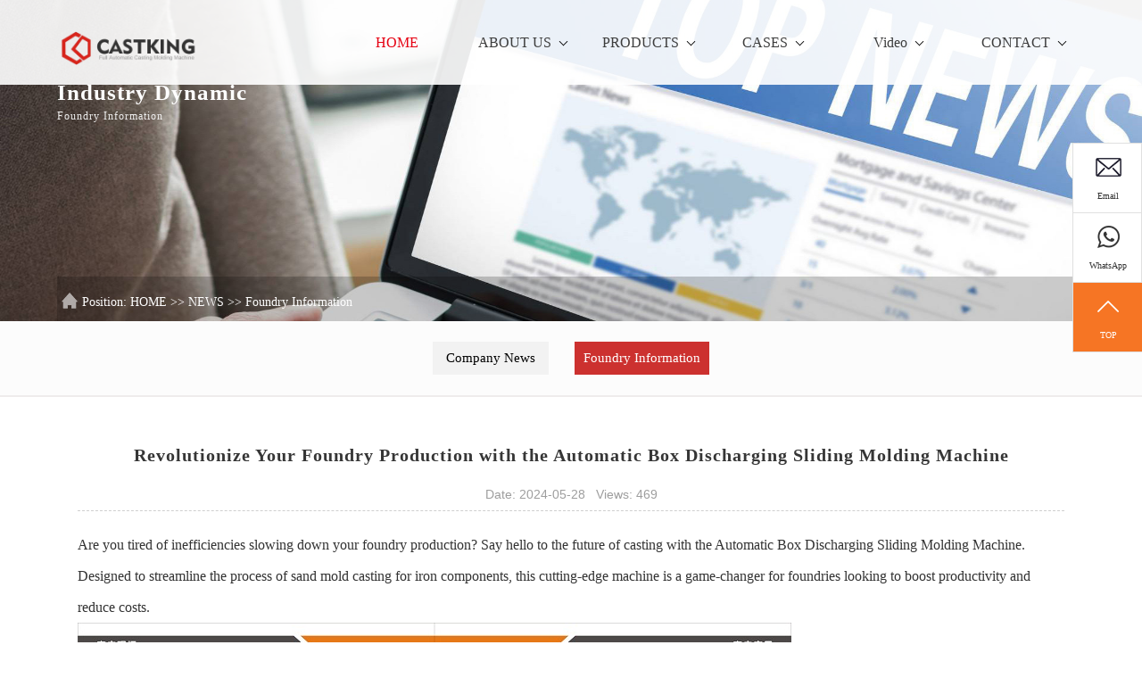

--- FILE ---
content_type: text/html; charset=utf-8
request_url: https://www.casting-molding-machine.com/foundryinformation/285.html
body_size: 6695
content:
<!DOCTYPE html>
<html lang="zh-CN">
<head>
<meta http-equiv="content-type" content="text/html; charset=UTF-8">
<meta charset="utf-8">
<meta http-equiv="X-UA-Compatible" content="IE=edge,chrome=1">
<title>Revolutionize Your Foundry Production with the Automatic Box Discharging Sliding Molding Machine - Automatic green sand casting molding machine, cast iron flaskless molding machines for foundry - CASTKING Casting Equipment</title>
<meta name="keywords" content="casting molding machine,automatic casting molding machine,sand casting molding machine,auto sand casting molding machine,casting molding machine manufacturers,fully automatic horizontal parting flaskless molding machine,green sand mold casting molding machine,automatic casting molding machine production line,casting molding machine open line">
<meta name="description" content="Are you tired of inefficiencies slowing down your foundry production? Say hello to the future of casting with the Automatic Box Discharging Sliding Molding Machine. Designed to streamline the process of sand mold casting for iron components, this cutting-edge machine is a game-changer for foundries looking to boost productivity and reduce costs.">
<meta name="viewport" content="width=device-width, initial-scale=1, maximum-scale=1, user-scalable=no">
<link rel="stylesheet" type="text/css" href="https://www.casting-molding-machine.com/style/css/bootstrap.css">
<link rel="stylesheet" href="https://www.casting-molding-machine.com/style/css/base.css">
<link rel="stylesheet" href="https://www.casting-molding-machine.com/style/css/animate.css">
<script src="https://www.casting-molding-machine.com/style/js/jquery-1.js"></script>
<script src="https://www.casting-molding-machine.com/style/js/jquery.js"></script>
<script src="https://www.casting-molding-machine.com/style/js/bootstrap.js"></script>

<link rel="stylesheet" type="text/css" href="https://www.casting-molding-machine.com/style/css/phonedi.css" media="all" />

<link rel="stylesheet" href="https://www.casting-molding-machine.com/style/css/nei.css">
</head>
<body>
<div class="th-head">
  <div class="thHeadBox">
    <!-- mobilennav--start -->
    <div class="m_img">
      <div class="headlf"> <a href="https://www.casting-molding-machine.com" title="CASTKING Machinery Co.,Ltd."> <img class="m_logo" src="/static/upload/image/20230706/1688610553647597.png" alt="casting molding machine,fully automatic casting molding machine" /></a> </div>
      <div class="headrg"> <a href="javascript:;" class="a_js" rel="nofollow"> <img class="m_menuimg" src="https://www.casting-molding-machine.com/style/images/m_menuimg.png" alt="CASTKING Machinery Co.,Ltd." /></a> </div>
    </div>
    <div class="m_nav">
      <div class="closecover a_closed"></div>
      <div class="closeicon"> <a href="javascript:;" class="a_closed" rel="nofollow"> <img src="https://www.casting-molding-machine.com/style/images/close.png" width="22" alt="CASTKING Machinery Co.,Ltd." /></a> </div>
      <div class="m_navList">
        <ul>
          <li>
            <div class="m_f_a"> <a href="https://www.casting-molding-machine.com">HOME</a> <i></i> </div>
            <div class="m_s_nav"></div>
          </li>
          
          <li>
            <div class="m_f_a"> <a href="/Company-Profile/">ABOUT US</a><i></i> </div>
            <div class="m_s_nav"> 
               <a href="/Company-Profile/">Company Profile</a>  <a href="/Enterprise-Culture/">Enterprise Culture</a> 
               </div>
          </li>
          
          <li>
            <div class="m_f_a"> <a href="/automatic-casting-molding-machine/">PRODUCTS</a><i></i> </div>
            <div class="m_s_nav"> 
               <a href="/Fully-automatic-casting-molding-machine/">Fully automatic casting molding machine</a>  <a href="/automatic-sand-horizontal-parting-flaskless-molding-machine/">Automatic horizontal parting flaskless sand molding machine</a>  <a href="/fully-automatic-open-casting-molding-production-line/">Fully automatic sand casting molding production line</a> 
               </div>
          </li>
          
          <li>
            <div class="m_f_a"> <a href="/green-casting-molding-machine-cases/">CASES</a><i></i> </div>
            <div class="m_s_nav"> 
               <a href="/mmps/">Molding machine production site</a>  <a href="/mmsm/">Moulding machine sand mold</a>  <a href="/castingdisplay/">Casting display</a> 
               </div>
          </li>
          
          <li>
            <div class="m_f_a"> <a href="/molding-machine-video/">Video</a><i></i> </div>
            <div class="m_s_nav"> 
               <a href="/moldingvideo/">Molding machine video</a> 
               </div>
          </li>
          
          <li>
            <div class="m_f_a"> <a href="/contact/">CONTACT</a><i></i> </div>
            <div class="m_s_nav"> 
               <a href="/contact/">Online Messages</a> 
               </div>
          </li>
          
        </ul>
      </div>
    </div>
    <!-- mobilennav--end -->
    <script type="text/javascript" src='https://www.casting-molding-machine.com/style/js/script.js'></script>
    <div class="container hidden-xs hidden-sm wow fadeInUp top2" style="visibility: visible; animation-name: fadeInUp;">
      <div class="row">
        <div class="col-md-3"> <a class="logo" href="https://www.casting-molding-machine.com/"> <img alt="CASTKING Machinery Co.,Ltd." src="/static/upload/image/20230706/1688610553647597.png"> </a> </div>
        <div class="col-md-9">
          <div class="navBar2">
            <ul class="bignav">
              <li id="m1" class="m ">
                <div class="navtit"><a href="https://www.casting-molding-machine.com"> HOME</a> </div>
              </li>
              
              <li id="m1" class="m ">
                <div class="navtit"><a href="/Company-Profile/">ABOUT US<span class="caret"></span></a> </div>
                <div class="sub" style="display: none;">
                  <dl>
                    
                    
                    <dt><a href="/Company-Profile/">Company Profile</a></dt>
                    
                    <dt><a href="/Enterprise-Culture/">Enterprise Culture</a></dt>
                    
                    
                  </dl>
                  <div class="subr">
                    <p style="white-space: normal;"><img src="/static/upload/image/20230707/1688504497295033.jpg" alt="ABOUT CASTKING" title="ABOUT CASTKING"></p>
                  </div>
                </div>
              </li>
              
              <li id="m1" class="m ">
                <div class="navtit"><a href="/automatic-casting-molding-machine/">PRODUCTS<span class="caret"></span></a> </div>
                <div class="sub" style="display: none;">
                  <dl>
                    
                    
                    <dt><a href="/Fully-automatic-casting-molding-machine/">Fully automatic casting molding machine</a></dt>
                    
                    <dt><a href="/automatic-sand-horizontal-parting-flaskless-molding-machine/">Automatic horizontal parting flaskless sand molding machine</a></dt>
                    
                    <dt><a href="/fully-automatic-open-casting-molding-production-line/">Fully automatic sand casting molding production line</a></dt>
                    
                    
                  </dl>
                  <div class="subr">
                    <p style="white-space: normal;"><img src="/static/upload/image/20230707/1688504531568989.jpg" alt="Automatic Molding Equipment" title="Automatic Molding Equipment"></p>
                  </div>
                </div>
              </li>
              
              <li id="m1" class="m ">
                <div class="navtit"><a href="/green-casting-molding-machine-cases/">CASES<span class="caret"></span></a> </div>
                <div class="sub" style="display: none;">
                  <dl>
                    
                    
                    <dt><a href="/mmps/">Molding machine production site</a></dt>
                    
                    <dt><a href="/mmsm/">Moulding machine sand mold</a></dt>
                    
                    <dt><a href="/castingdisplay/">Casting display</a></dt>
                    
                    
                  </dl>
                  <div class="subr">
                    <p style="white-space: normal;"><img src="/static/upload/image/20230707/1688504545800791.jpg" alt="Molding Machine Cases" title="Molding Machine Cases"></p>
                  </div>
                </div>
              </li>
              
              <li id="m1" class="m ">
                <div class="navtit"><a href="/molding-machine-video/">Video<span class="caret"></span></a> </div>
                <div class="sub" style="display: none;">
                  <dl>
                    
                    
                    <dt><a href="/moldingvideo/">Molding machine video</a></dt>
                    
                    
                  </dl>
                  <div class="subr">
                    <p style="white-space: normal;"><img src="/static/upload/image/20230707/1688504497295038.jpg" alt="Foundry Production Video" title="Foundry Production Video"></p>
                  </div>
                </div>
              </li>
              
              <li id="m1" class="m ">
                <div class="navtit"><a href="/contact/">CONTACT<span class="caret"></span></a> </div>
                <div class="sub" style="display: none;">
                  <dl>
                    
                    
                    <dt><a href="/contact/">Online Messages</a></dt>
                    
                    
                  </dl>
                  <div class="subr">
                    <p style="white-space: normal;"><img src="/static/upload/image/20230707/1688504556487628.jpg" alt="Contact CASTKING" title="Contact CASTKING"></p>
                  </div>
                </div>
              </li>
              
            </ul>
          </div>
        </div>

      </div>
      <script type="text/javascript">
        jQuery(".bignav").slide({
            type: "menu",
            titCell: ".m",
            targetCell: ".sub",
            effect: "slideDown",
            delayTime: 300,
            triggerTime: 0,
            returnDefault: true
        });
    </script>
    </div>
  </div>
</div>
<!-- banner -->
<div class="neibanner wow fadeInUp" style="visibility: visible; animation-name: fadeInUp;" >
  <div>  <img src="/static/upload/image/20230707/1687807251614854.jpg" class="img" alt="NEWS"> 
    <div class="text animate" data-animate="fadeInUp" data-duration="1.0s" data-delay="0.2s">
      <h2>Industry Dynamic</h2>
      <h3>Foundry Information</h3>
    </div>
  </div>
  <!-- classification -->
  <div class="con1 wow fadeInUp" style="visibility: visible; animation-name: fadeInUp;">
    <div class="container">
      <div class="public">
        <div class="public2">
          <div class="row">

            <div class="lic">
              <div class="xypg-right-mbx"> <span class="cur-pos"><i class="iconfont icon-dizhi"><img src="https://www.casting-molding-machine.com/style/images/home.png"></i>Position: <a href="/">HOME</a> >> <a href="/news/">NEWS</a> >> <a href="/foundryinformation/">Foundry Information</a></span> </div>
            </div>
          </div>
        </div>
      </div>
    </div>
  </div>
</div>
<ul class="mul container">
  
  
  
  <li ><a href="/companynews/">Company News</a></li>
  
  
  
  
  <li class="active"><a href="/foundryinformation/">Foundry Information</a></li>
  
  
</ul> 
<!-- news -->
<div class="news wow fadeInUp" style="visibility: visible; animation-name: fadeInUp;">
  <div class="container">
    <div class="public">
      <div class="public2">
        <div class="row">
          <div class="news_info">
            <div class="news_info_tit">
              <h1>Revolutionize Your Foundry Production with the Automatic Box Discharging Sliding Molding Machine</h1>
            </div>
            <div class="xypg-detail-info-bar">Date: 2024-05-28&nbsp;&nbsp;&nbsp;Views: 469 </div>
            <div class="news_info_mm"> <p>Are you tired of inefficiencies slowing down your foundry production? Say hello to the future of casting with the Automatic Box Discharging Sliding Molding Machine. Designed to streamline the process of sand mold casting for iron components, this cutting-edge machine is a game-changer for foundries looking to boost productivity and reduce costs.</p><p><img src="/static/upload/image/20230707/1688720114104459.jpg" alt="Automatic Box Discharging Sliding Molding Machine"/></p><p>Unparalleled Efficiency:</p><p>Gone are the days of manual labor and time-consuming processes. The Automatic Box Discharging Sliding Molding Machine automates the molding process, allowing for faster production cycles and higher output. With its advanced technology and precision engineering, this machine delivers consistent results with minimal oversight, maximizing efficiency and minimizing downtime.</p><p><br/></p><p>Precision Engineering for Perfect Molds:</p><p>Craftsmanship matters, especially in the world of casting. That&#39;s why the Automatic Box Discharging Sliding Molding Machine is built to deliver unparalleled precision and accuracy in every mold it produces. Whether you&#39;re casting intricate iron components or large-scale industrial parts, this machine ensures that each mold meets your exact specifications, every time.</p><p><br/></p><p>Streamlined Workflow, Superior Results:</p><p>From mold preparation to box discharging, every step of the casting process is seamlessly integrated into the Automatic Box Discharging Sliding Molding Machine. Its intuitive interface and user-friendly controls make operation a breeze, while its robust construction ensures reliability even in the most demanding production environments. With this machine in your foundry, you can optimize your workflow and achieve superior results with ease.</p><p><br/></p><p>Cost-Effective Solution for Your Bottom Line:</p><p>In today&#39;s competitive market, every penny counts. That&#39;s why the Automatic Box Discharging Sliding Molding Machine is not just an investment in technology—it&#39;s an investment in the future of your business. By increasing productivity, reducing labor costs, and minimizing material waste, this machine helps improve your bottom line and boost profitability for years to come.</p><p><br/></p><p>Stay Ahead of the Competition:</p><p>Innovation is the key to staying ahead in the foundry industry, and the Automatic Box Discharging Sliding Molding Machine puts you miles ahead of the competition. With its cutting-edge technology and unparalleled performance, this machine gives you the edge you need to outpace rivals and win new business. Don&#39;t settle for mediocrity—embrace the future of foundry production with this revolutionary machine.</p><p><br/></p><p>Experience the Difference Today:</p><p>Ready to take your foundry production to the next level? The Automatic Box Discharging Sliding Molding Machine is your ticket to faster, more efficient casting and superior results. Say goodbye to manual labor and hello to the future of automated molding. Contact us today to learn more and experience the difference for yourself.</p><p><br/></p> </div>
            <div class="prod_wz_tags">
                <p>
                Hot Tags: Fully automatic casting molding machine production line, China, manufacturers, suppliers, factory, cheap price, low price, made in China
                
                ,&nbsp;<a href="/foundryinformation/?tag=casting+molding+machine" class="ats">casting molding machine</a>
                
                ,&nbsp;<a href="/foundryinformation/?tag=automatic+casting+molding+machine" class="ats">automatic casting molding machine</a>
                
                ,&nbsp;<a href="/foundryinformation/?tag=sand+casting+molding+machine" class="ats">sand casting molding machine</a>
                
                ,&nbsp;<a href="/foundryinformation/?tag=automatic+sand+casting+molding+machine" class="ats">automatic sand casting molding machine</a>
                
                ,&nbsp;<a href="/foundryinformation/?tag=casting+automatic+molding+machine" class="ats">casting automatic molding machine</a>
                
                ,&nbsp;<a href="/foundryinformation/?tag=Automatic+Box+Discharging+Sliding+Molding+Machine" class="ats">Automatic Box Discharging Sliding Molding Machine</a>
                
                ,&nbsp;<a href="/foundryinformation/?tag=Automatic+Box+Discharging+Sliding+Molding+Machine+factory" class="ats">Automatic Box Discharging Sliding Molding Machine factory</a>
                
                ,&nbsp;<a href="/foundryinformation/?tag=Automatic+Box+Discharging+Sliding+Molding+Machine+supplier" class="ats">Automatic Box Discharging Sliding Molding Machine supplier</a>
                
                ,&nbsp;<a href="/foundryinformation/?tag=Automatic+Box+Discharging+Sliding+Molding+Machine+manufacturer" class="ats">Automatic Box Discharging Sliding Molding Machine manufacturer</a>
                
                </p>
            </div>
            <div class="xypg-detail-tags">
              <div class="tags-title">
                <div class="baidu-share">
                  <!-- Button BEGIN -->
                	<script type='text/javascript' src='https://platform-api.sharethis.com/js/sharethis.js#property=619e4602ab54b50012e51e67&product=inline-share-buttons' async='async'></script>
                  <div class="sharethis-inline-share-buttons"></div>
                  <!-- Button END -->
                </div>
              </div>
            </div>
            <div class="xypg-detail-pn">
              <div> <b>Previous:&nbsp;</b><a href="/foundryinformation/286.html"><h3>Revolutionize Your Foundry Operations with Our Automatic Molding Machine for Cast Iron</h3></a></div>
              <div> <b>Next:&nbsp;</b><a href="/foundryinformation/284.html "><h3>Revolutionize Your Foundry with the Iron Foundry Automatic Molding Machine</h3></a></div>
            </div>
          </div>
        </div>
      </div>
    </div>
  </div>
</div>
<!-- footer contact -->
<div class="contact wow fadeInUp" style="visibility: visible; animation-name: fadeInUp;">
  <div class="container">
    <div class="row">
      <div class="ft"><a href="#top" rel="nofollow"></a></div>
      <div class="cont2">
        <div class="cont2_r">
          <p class="logo"><img src="/static/upload/image/20230707/1688693608686614.png" alt="CASTKING Machinery Co.,Ltd."></p>
          <P><img src="https://www.casting-molding-machine.com/style/images/f1.png" alt="">Add: HuaNan Equipment Park, Shaoguan City, Guangdong Province, China</P>
          <P><img src="https://www.casting-molding-machine.com/style/images/f2.png" alt="">Mobile: +86-18620507660</P>
          <P><img src="https://www.casting-molding-machine.com/style/images/f3.png" alt="">Tel: +86-18620507660</P>
          <P><img src="https://www.casting-molding-machine.com/style/images/f5.png" alt="">E-mail: castingmolding@gmail.com</P>
          <P><img src="https://www.casting-molding-machine.com/style/images/f6.png" alt="">Whatsapp/Wechat: +86 18620507660</P>
        </div>
        <div class="cont2_l">
          <ul class="cc">
            
            <li>
              <div class="coltit"><a href="/Company-Profile/" title="ABOUT US">ABOUT US</a></div>
              
              <p><a href="/Company-Profile/" title="Company Profile">Company Profile</a></p>
              
              <p><a href="/Enterprise-Culture/" title="Enterprise Culture">Enterprise Culture</a></p>
              
            </li>
            
            <li>
              <div class="coltit"><a href="/automatic-casting-molding-machine/" title="PRODUCTS">PRODUCTS</a></div>
              
              <p><a href="/Fully-automatic-casting-molding-machine/" title="Fully automatic casting molding machine">Fully automatic casting molding machine</a></p>
              
              <p><a href="/automatic-sand-horizontal-parting-flaskless-molding-machine/" title="Automatic horizontal parting flaskless sand molding machine">Automatic horizontal parting flaskless sand molding machine</a></p>
              
              <p><a href="/fully-automatic-open-casting-molding-production-line/" title="Fully automatic sand casting molding production line">Fully automatic sand casting molding production line</a></p>
              
            </li>
            
            <li>
              <div class="coltit"><a href="/green-casting-molding-machine-cases/" title="CASES">CASES</a></div>
              
              <p><a href="/mmps/" title="Molding machine production site">Molding machine production site</a></p>
              
              <p><a href="/mmsm/" title="Moulding machine sand mold">Moulding machine sand mold</a></p>
              
              <p><a href="/castingdisplay/" title="Casting display">Casting display</a></p>
              
            </li>
            
            <li>
              <div class="coltit"><a href="/molding-machine-video/" title="Video">Video</a></div>
              
              <p><a href="/moldingvideo/" title="Molding machine video">Molding machine video</a></p>
              
            </li>
            
            <li>
              <div class="coltit"><a href="/contact/" title="CONTACT">CONTACT</a></div>
              
              <p><a href="/contact/" title="Online Messages">Online Messages</a></p>
              
            </li>
            
          </ul>
        </div>
        
        
        
      
      </div>
    </div>
  </div>
  <!-- foot--> 
  <!-- foot-->
  <div class="foot wow fadeInUp" style="visibility: visible; animation-name: fadeInUp;">
    <div class="container">
      <p class="f1">Copyright © 2010-2024 CASTKING Casting Mechanical Equipment Co., Ltd All rights reserved.</p>
      &nbsp;<a href="https://www.casting-molding-machine.com/sitemap.xml" class="f2" target="_blank">XML Sitemap</a>
      
      <div class="xm4 xs12 xl12">
        <div class="footbr float-right">
            <a href="https://www.facebook.com/casting.molding.machine" rel="nofollow" target="_blank" class="a1" title="Facebook"></a>
            <a href="javascript:void(0)" rel="nofollow" class="a2" title="Twitter"></a>
            <a href="https://www.youtube.com/@castingmoldingmachine" rel="nofollow" target="_blank" class="a3" title="YouTube"></a>
            <a href="javascript:void(0)" rel="nofollow" class="a4" title="LinkedIn"></a>
        </div>
      </div>
      
      
    </div>
  </div>
</div>

<!--online kf-->
<div class="side">
  <ul>
    <li class="sideetel">
        <i class="bgs7"></i>Email
       <div class="telBox son">
           <dd class="bgs7"><span>E-mail</span><a rel="nofollow" target="_blank" href="mailto:castingmolding@gmail.com">castingmolding@gmail.com</a></dd>
       </div>
    </li>
    
    <li class="sideetel">
        <i class="bgs8"></i>WhatsApp
       <div class="telBox son">
           <dd class="bgs8"><span>WhatsApp&amp;Wechat</span><a rel="nofollow" target="_blank" href="https://api.whatsapp.com/send?phone=+86 18620507660">+86 18620507660</a></dd>
       </div>
    </li>
    <li class="sidetop" onClick="goTop()">
    	<i class="bgs6"></i>TOP
    </li>
  </ul>
</div>
<script>
	function goTop() {
		$('html,body').animate({
			scrollTop: 0
		}, 500)
	}
</script>
<div class="hovertreebottom">
  <nav>
    <div id="hovertreebottom_ul">
      <ul class="box">
        <li> <a href="https://www.casting-molding-machine.com/" class=""><span>HOME</span></a> </li>
        <li> <a href="/automatic-casting-molding-machine/" class=""><span>PRODUCTS</span></a> </li>
        <li> <a href="/contact/" class="on"><span>CONTACT</span></a> </li>
      </ul>
    </div>
  </nav>
</div>


<script src="https://www.casting-molding-machine.com/style/js/main.js"></script> 
<script src="https://www.casting-molding-machine.com/style/js/slick.js"></script> 
<script type="text/javascript" src="https://www.casting-molding-machine.com/style/js/wow.js"></script> 
<script>
        var wow = new WOW({
            boxClass: 'wow',
            animateClass: 'animated',
            offset: 0,
            mobile: true,
            live: true
        });
        wow.init();
</script>


<script type="text/javascript">document.body.onselectstart=document.body.oncontextmenu=function(){return false;}</script>

</body></html>


--- FILE ---
content_type: text/css
request_url: https://www.casting-molding-machine.com/style/css/phonedi.css
body_size: 1544
content:

*{padding:0; margin:0;}
.bg {
position: absolute;
z-index: -1;
top: 0;
left: 0;
right: 0;
bottom: 0;
opacity: 0.8;
}
ul, ol, li, dl {
list-style-type: none;
}
.box {
width: 100%;
display: -webkit-box;
display: -moz-box;
-webkit-box-orient: horizontal;
-moz-box-orient: horizontal;
-webkit-box-sizing: border-box;
-moz-box-sizing: border-box;
}
.box > * {
-webkit-box-flex: 1;
-moz-box-flex: 1;
}
a:link, a:visited {
text-decoration: none;
}
a {
text-decoration: none;
-webkit-tap-highlight-color: rgba(0, 0, 0, 0.35);
}
a:link, a:visited {
text-decoration: none;
}
a {
text-decoration: none;
-webkit-tap-highlight-color: rgba(0, 0, 0, 0.35);
}

.hovertreebottom{
	height:45px;
	display:none;
}
.hovertreebottom ul{
	position:fixed;
	z-index:200;
	bottom:0;
	left:0;
	width:100%; margin-bottom:0
}
.hovertreebottom li{
	border:1px solid rgba(190,190,190,1);
	height:45px;
	border-bottom:0;
	border-right:0;
	position:relative;
	-webkit-box-shadow:inset 0 0 3px #fff;
	float:left;
	width:33.26%;
}
.hovertreebottom li:nth-of-type(1){border-left;0;}
.hovertreebottom li>a{
	font-size:15px;
	-webkit-box-sizing:border-box;
	box-sizing:border-box;
	/*border:1px solid #f9f8f9;*/
	-webkit-tap-highlight-color:rgba(0,0,0,0);
	border-bottom:0;
	display:block;
	line-height:45px;
	text-align:center;
	background:-webkit-gradient(linear, 0 0, 0 100%, from(#f1f1f1), to(#dcdcdc), color-stop(35% ,#ededed), color-stop(50%, #e3e3e3) );
}
.hovertreebottom li>a:only-child span{
	background:none;
	padding-left:0;
}
.hovertreebottom li>a.on + dl{
	display: block;
}
.hovertreebottom li>a span{
	color: #4f4d4f;
	display: inline-block;
	padding-left: 15px;
	background: url(../fonts/1.svg#2) no-repeat 4px 18px;
	-webkit-background-size: 9px auto;
	text-shadow:0px 1px 0px #ffffff;
}
/***********************/
.hovertreebottom dl{
	display:none;
	position:absolute;
	z-index:220;
	bottom:60px;
	left:50%;
	width:100px;
	margin-left:-50px;
	background:red;
	/*min-height:100px;*/
	background:#e4e3e2;
	/*border:1px solid #afaeaf;*/
	border-radius:5px;
	-webkit-box-shadow:inset 0 0 3px #fff;
	background:url(../fonts/2.svg#3) no-repeat center center;
	-webkit-background-size:100%;
	background-size:100%;
}
/*, .hovertreebottom dl:after*/
.hovertreebottom dl:before{
	content:"";
	display:inline-block;
	position:absolute;
	z-index:240;
	bottom:0;
	left:50%;
	/*width:0;
	height:0;
	border:8px solid red;
	border-color:#afaeaf transparent transparent transparent;
	margin-left:-8px;
	margin-bottom:-16px;*/
	width:10px;
	height:8px;
	background: url(../fonts/1.svg) no-repeat center -55px;
	-webkit-background-size: 10px auto;
	bottom: -7px;
	margin-left: -5px;
}
/*.hovertreebottom dl:after{
	z-index:241;
	border-color:#e4e3e2 transparent transparent transparent;
	margin-bottom:-15px;
}*/
.hovertreebottom dl dd{
	line-height:45px;
	text-align:center;
	background:-webkit-gradient(linear, 0 0, 100% 0, from(rgba(194,194,194,0.8)), to(rgba(194,194,194,0.8)), color-stop(50%, rgba(194,194,194,0.8)));
	background-size:80% 1px;
	background-repeat:no-repeat;
	background-position: center bottom;
	/*background: url(../fonts/3.svg#4) no-repeat center bottom;
	-webkit-background-size:100px 1px;*/
}
.hovertreebottom dl dd:last-of-type{
	background:none;
}
.hovertreebottom dl dd a{
	font-size: 15px;
	display:block;
	color:#4f4d4f;
	text-shadow:0px 1px 0px #ffffff;
	white-space: pre;
	overflow: hidden;
	text-overflow: ellipsis;
}
.hovertreebottom .masklayer_div{
	display: none;
	position: fixed;
	top: 0;
	left: 0;
	width: 100%;
	height: 100%;
	z-index: 180;
	background: rgba(0,0,0,0);
}
.hovertreebottom .masklayer_div.on{display: block;}

@media (max-width:990px){
.hovertreebottom{
	display:block !important;
}
}


--- FILE ---
content_type: text/css
request_url: https://www.casting-molding-machine.com/style/css/nei.css
body_size: 19809
content:

@charset "utf-8";
body{font-size:10px !Important;}
*{margin:0px;padding:0px;}

.tit{width:100%;height:auto;clear:both;position:relative;overflow:hidden;}
.tit h2 a{font-size:3.6rem;width:100%;text-align:center;color:#000;font-weight:bold;letter-spacing:0px;display:block}
.tit h4 a{font-size:1.4rem;width:100%;text-align:center;color:#d3d3d3;font-weight:normal;letter-spacing:0px;display:block;line-height:2.4;}
.tit p {width:100%;text-align:center;color:#222;font-size:1.4rem;line-height:2.4;}
.tit ul{width:100%;height:auto;clear:both;text-align:right;}
.tit ul a{color:#000;font-size:1.6rem;display:inline-table;margin:0 10px;padding:10px 15px;transition:all 1s}
.tit ul a:hover{background:#e60012;color:#fff;transition:all 1s}

.tit2{width:100%;height:auto;clear:both;position:relative;overflow:hidden;}
.tit2 h1 a{font-size:3.6rem;width:100%;text-align:left;color:#fff;font-weight:bold;letter-spacing:0px;display:block}
.tit2 h2 a{font-size:2.4rem;width:100%;text-align:left;color:#fff;font-weight:normal;letter-spacing:0px;display:block;line-height:2.4;}

.more{display:block;width:170px;height:40px;line-height:40px;color: #fff !important;text-align:center;font-size:14px;margin: 0 auto;background:#e60012;transition:all 1s;position:relative;top:0px;}
.more:hover{position:relative;top:-5px;transition:all 1s}
@media (max-width:990px){
.tit{width:100%;}
.tit h1 a{text-align:center;font-size:2.2rem;}
.tit h2 a{text-align:center;font-size:1.8rem;line-height:2.4;}
.tit p{font-size:1.3rem;line-height:1.8;}
.tit ul{text-align:center;margin-top:2rem;}
.tit ul a{background:#d6d5d6;}
.tit2{width:100%;}
.tit2 h1 a{text-align:center;font-size:2.2rem;}
.tit2 h2 a{text-align:center;font-size:1.8rem;line-height:2.4;}



}


.public{width:100%;margin:0 auto;}
.public2{width:100%;height:auto;position:relative;margin: auto;overflow:hidden;}

.th-head{position:absolute;left: 0;top: 0;z-index: 999999;right: 0;height: auto;background: rgba(255,255,255,0.9)}
.thHeadBox{position:relative;left:0;top:0;width:100%;}

@media(max-width:990px){
.th-head{position:relative;background:none; height:45px}
.thHeadBox{position:relative;background:none}

}


/*关于我们-头部 */
.m_img{display:none;}
.m_nav{display:none;}



/*移动端导航*/
@media screen and (max-width: 990px) and (min-width: 0px){
.top2{display:none}
   .msgNum{display: none;}
   .slider{margin-top: 44px;}
   .head{display:none}
   .m_img{display:block;height:44px;position:fixed;top:0px;left:0px;width:100%;z-index:9999;overflow: hidden; background:#fff}
   .m_img .headlf{padding-top:2px;padding-left:5px;float: left;}
   .m_img .headlf .m_logo{height:40px;display: block}
   .m_img .headrg{padding-right:5%;padding-top:14px;float: right;}
   .m_img .headrg a .m_menuimg{height:16px;vertical-align:top;display: block}
   .m_nav {display:block;position:fixed;top:0px;left:0px;width:0px;height:0px;overflow:hidden;z-index:10000}
   .m_nav .closecover{position:absolute;width:100%;height:100%;background:#0b0d19;filter:alpha(opacity=0);opacity:0;left:0px;top:0px;z-index:1}
   .m_nav .closeicon{position:absolute;width:20%;left:30px;top:5%;z-index:100;text-align:center;filter:alpha(opacity=0);opacity:0}
   .m_nav .m_navList{position:absolute;width:80%;right:0px;top:0px;background:#0b0d19;height:100%;z-index:100;right:-80%;overflow-y: scroll;}
   .m_nav .m_navList ul{padding-left:5%;padding-right:5%}
   .m_nav .m_navList ul li{border-bottom:1px solid #232530}
   .m_nav .m_navList ul li a{display:block;height:45px;color:#fff;line-height:45px;padding-left:5%;font-size:16px}
   .m_nav .m_navList ul li .m_f_a{display: flex;align-items: center;justify-content: space-between; width: 100%}
   .m_nav .m_navList ul li .m_f_a a{flex: 1;}
   .m_nav .m_navList ul li .m_f_a i{width: 40px;height:35px;box-sizing: border-box; padding:0 5px; display: block;}
   .icon{ background:url(../images/plus.png) 100% no-repeat;background-position: 50% 50%; -webkit-transition:all 0s;-moz-transition:all 0s;transition:all 0s}
   .icon_on{background:url(../images/reduce.jpg) 50% no-repeat!important;background-position: 50% 50%;-webkit-transition:all 0s;-moz-transition:all 0s;transition:all 0s}
   .m_nav .m_navList ul li .m_s_nav{display:none;width: 100%;}
   .m_nav .m_navList ul li .m_s_nav a{display: block; height:40px;line-height:40px;font-size:14px;padding-left:10%;overflow: hidden; white-space: nowrap;width: 90%;text-overflow: ellipsis;}
}

@media (max-width:768px){#container{width:100%;padding:10px}
}
@media (min-width:992px){.c4 .col-md-3{width:29.1%}
.c4 .col-md-4{width:29.13%;padding:0}
.c4 .col-md-8{width:70.5%}
.c4 .col-md-9{width:70%}
}

@media (max-width:1280px){
.col-md-6{display:none !important;}
.col-md-9 {width: 80% !important;float:left;}
.col-md-3 {width: 20% !important;float:left}
.navBar2 .bignav #m1 .sub {width: 400% !important;padding:20% 20% !important;}
.logo img{padding-top:35px;}
}

.col-md-6 .phone {font-size:1.4rem;color:#000000;font-weight:normal;position:relative;top:30px;display:inline-table;line-height: 1;}
.col-md-6 .phone font{font-size:1.8rem;color:#000000;font-weight:bold;display:inline-table}

.container2{width:90%;height:auto;clear:both;margin:0 auto;position:relative;}

.navbar-brand img{max-width: 100%;max-height: 100%;}
.top{width:100%;color:#a1a1a1;line-height:35px;background:#dcdcdc}
.logo{display:block;}
.logo img{max-height:95px;width:auto;}
.k1{line-height:35px;font-size:12px;color:#a1a1a1}
.k1 a{color:#a1a1a1}
.k2{float:left;line-height:35px;font-size:12px;color:#a1a1a1;}
.k2 a{color:#a1a1a1}
.k3{float:right}

.th-head{position:absolute;left: 0;top: 0;z-index: 999999;right: 0;height: auto;background: rgba(255,255,255,0.9)}
.thHeadBox{position:relative;left:0;top:0;width:100%;}
@media(max-width:990px){
.th-head{position:relative;background:none; height:45px;}
.thHeadBox{position:relative;background:none}

}



@media(max-width:950px){.enc{}
.k2{display:none !important}
}.k3 .k3a{display:block;background:url(../images/ss.png)no-repeat;width:18px;height:18px;margin-top:9px;outline:none;}
.k4{float:right}
.k4 .yya{background:url(../images/xiala.png) 180px center no-repeat;text-align:center;color:#fff;cursor:pointer;font-size: 14px;}
.k4 .yya2{display:block;text-align:center}
.search{text-align:left;padding:30px;position:relative;height:300px}
.hotSearch{height:30px;line-height:30px;font-weight:normal;margin-top:20px;font-size:14px}
.hotSearch a{display:block;color:#a1a1a1}
#formsearch input{background:#fff;border:1px solid #c8c8c8;outline:none}
#formsearch input#keyword{height:28px;line-height:28px;padding-left:4px;color:#666;width:430px}
#formsearch input#s_btn{width:70px;height:30px;line-height:30px;text-align:center;background-color:#035cac;color:#fff;border:none;cursor:pointer}
.k4{float:right;text-align:right;position:relative;z-index:9999;width:100%;top:40px;color:#fff;}
.navBar2{z-index:1}
.navBar2 .bignav{height:95px !important;margin:0;padding:0;position:relative;text-align: right;}
.navBar2 .bignav .navtit{font-weight:normal;margin:0px}
.navBar2 .bignav .m{display:inline-table;text-align:center;width:13%;position: relative;margin: 0 1%;}
.navBar2 .bignav .navtit a{zoom:1;line-height:95px !important;display:block;color:#3d3d3d;font-size:1.6rem;}

@media (max-width:950px){.navBar2 .bignav .navtit a{line-height:100px !important}
.navBar2 .bignav{height:100px !important;background:url(../images/dhln.png)left center no-repeat;margin:0;padding:0}
}
.navBar2 .bignav .on .navtit a{color:#e60012}
.navBar2 .bignav .on .navtit a .caret{border-bottom: 1px solid #e60012;border-right: 1px solid #e60012;}




@media (max-width:1600px){.navBar2 .bignav #m1 .sub{left:-200px !important}
}.navBar2 .bignav #m2 .sub{z-index:1;width:1920px;left:-718px;padding-top:25px}
.navBar2 .bignav #m2 .sub ul{width:80%;margin:0 auto}
.navBar2 .bignav #m2 .sub ul li{float:left;text-align:center;list-style:none}
.navBar2 .bignav #m2 .sub ul li h3{display:block;font-size:18px;color:#c91b1b;margin-bottom:30px}
.navBar2 .bignav #m2 .sub ul li img{width:91px;height:152px;margin-bottom:30px}
.navBar2 .bignav #m2 .sub ul li span{display:block;font-size:16px;color:#000000}
.navBar2 .bignav #m3 .sub{z-index:1;width:863px;left:-185px;padding-top:55px}
.navBar2 .bignav #m4 .sub{z-index:1;width:863px;left:-260px;padding-top:55px}
.navBar2 .bignav #m5 .sub{z-index:1;width:863px;left:-320px;padding-top:55px}
.navBar2 .bignav #m6 .sub{z-index:1;width:863px;left:-410px;padding-top:55px}
.navBar2 .bignav #m7 .sub{z-index:1;width:863px;left:-530px;padding-top:55px}
.navBar2 .bignav #m8 .sub{z-index:1;width:863px;left:-650px;padding-top:55px}
.navBar2 .bignav .sub{display:none;padding:10px 0;position:absolute;left:-10px;top:95px;float:left;line-height:30px;background: rgba(255,255,255,0.9);height:auto}

.navBar2 .bignav #m1 .sub{z-index:9999;width:520%;left:-300px;padding:20% 20%;}


.navBar2 .bignav .sub .subl{width:200px;float:left;text-align:left;margin-left:54px}
.navBar2 .bignav .sub .subl h3{display:block;font-size:24px;color:#2b2b2b}
.navBar2 .bignav .sub .subl span{display:block;padding-top:15px;font-size:14px;color:#777777;line-height:24px;height:140px;overflow:hidden}
.navBar2 .bignav .sub .subr{float:left; /*width:60%;*/ width:40%; height:auto;text-align:left;}
.navBar2 .bignav .sub .subr img{width:100%;height:auto;}
.navBar2 .bignav .sub dl{float:left;display:inline-block; /*width:40%;*/ width:60%; /*padding:0px 20px;*/padding:0px 10px; height:auto;padding-bottom:20px;}
.navBar2 .bignav .sub dl dt{font-size:16px;line-height:36px;text-align:left;text-indent:10px}
.navBar2 .bignav .sub dl dt a{display:block;color:#555555;font-weight:normal;font-size: 1.4rem;}
.navBar2 .bignav .sub dl dt a:hover{color:#c91b1b;/*background:url(../images/navh.png) 105px center no-repeat*/}



@media(max-width:768px){.navbar-brand{width:45%}
.navBar2 .bignav .sub dl{padding:0px 0px;}
}




/*面包屑*/

.lic{width:100%;height:auto;background:rgba(0,0,0,0.2);height:50px;float:right;}
.xypg-right-mbx{border:none;font-size:14px;color:#fff;line-height: 5rem;padding-left: 5px;}
.xypg-right-mbx .cur-pos{display:inline-block;color:#fff}
.xypg-right-mbx .cur-pos .iconfont{font-size:25px;display:inline-block;height:25px;color:#fff;margin-right:5px}
.xypg-right-mbx a{color:#fff}
.xypg-right-mbx a:hover{color:#c00a0d;text-decoration:underline}


@media (max-width:992px){
.xypg-right-mbx{padding-top:0}
}


.xypg-right-content{font-size:14px;color:#333;line-height:1.7;padding:5%;background:#fff}
.xypg-right-content p img{max-width:100%}

/*关于我们-头部-搜索 */
.phseach{display:none;}
#toggle-menu{float:left;background-position:0 0;background-color:#e70608}
#toggle-search{float:right;width:35px !important;height:35px;background:url(../neimages/search.png) no-repeat center top;border: none;margin-top: 32px;}
#toggle-search.open:after{top:40px}
#toggle-search:after{-moz-transition:top,0.5s;-o-transition:top,0.5s;-webkit-transition:top,0.5s;transition:top,0.5s;position:absolute;top:52px;left:40%;}
#toggle-basket{position:relative;float:right;}
#toggle-basket:before{position:absolute;top:5px;left:0;width:2px;height:40px;content:"";}
#search-form{z-index: 9999;left: -120px;width: 150%;-moz-transition:max-height,0.5s;-o-transition:max-height,0.5s;-webkit-transition:max-height,0.5s;transition:max-height,0.5s;position:absolute;top:80px;max-height:0;overflow:hidden;background-color: #fcfcfc;-webkit-box-shadow: 0px 0px 10px rgba(0,0,0,.6); -moz-box-shadow: 0px 0px 10px rgba(0,0,0,.6); box-shadow: 0px 0px 10px rgba(0,0,0,.6);}
#search-form.open{max-height:40px}
#search-form fieldset{position:relative;margin:0 40px 0 0;padding:0;border:none}
#search-form input{-moz-box-sizing:border-box;-webkit-box-sizing:border-box;box-sizing:border-box;display:block;height:40px;font-size:1.2rem;}
#search-form input[type="search"]{width:100%;padding:0 5px 0 22px;background:transparent;border:none}
#search-form input[type="submit"]{position:absolute;bottom:0;right:0;width:60px;margin:0;padding:0;font-weight:700;text-transform:uppercase;color:#fff;background:#e70608;border:none;cursor:pointer;font-size:1.4rem;}
#search-form input[type="submit"] { position: absolute; bottom: 0;  right: 0; width: 60px;    margin: 0;    padding: 0;    font-weight: 700;    text-transform: uppercase;    color: #fff;    background: #e70608;    border: none;
    cursor: pointer; font-size: 1.4rem;}

/*关于我们-banner*/
.neibanner{width:100%;height:auot;overflow:hidden;position:relative;}
.neibanner .img{width:100%;height:100%;}
.neibanner .text{position:absolute;top:25%;left: 10%;}
.neibanner .text h2{/*font-size:5rem;*/font-size:4rem; color:#fff;letter-spacing:1px;}
.neibanner .text h3{/*font-size:4rem;color:#fff;*/font-size:2rem;color:#f0f0f0;font-weight:normal;letter-spacing:1px;line-height:2;}


@media (max-width:468px){
.neibanner{width:100%;height:auto;overflow:hidden;position:relative;}
.neibanner .img{width:100%;height:30vh;}
.neibanner .text h2{font-size:1rem;}
.neibanner .text h3{font-size:0.5rem;}
.neibanner .text{left:5%; top:20%}

}
@media (min-width:469px) and (max-width:768px){
.neibanner{width:100%;height:auto;overflow:hidden;position:relative;}
.neibanner .img{height:30vh;}
.neibanner .text h2{font-size:1rem;}
.neibanner .text h3{font-size:0.5rem;}
.neibanner .text{left:5%; top:02%}

}
@media (min-width:768px) and (max-width:990px){

.neibanner{width:100%;overflow:hidden;position:relative;height:auto;}
.neibanner .img{width:100%;height:35vh;}
.neibanner .text h2{font-size:2rem;}
.neibanner .text h3{font-size:1rem;}
.neibanner .text{left:5%; top:20%}

}
@media (min-width:991px) and (max-width:1080px){

.neibanner{width:100%;overflow:hidden;position:relative;}
.neibanner .img{width:100%;height:40vh;}
.neibanner .text h2{font-size:2.5rem;}
.neibanner .text h3{font-size:1.2rem;}
.neibanner .text{left:5%; top:20%}
}
@media (min-width:1081px) and (max-width:1200px){

.neibanner{width:100%;overflow:hidden;position:relative;height:auto;}
.neibanner .img{width:100%;height:45vh;}
.neibanner .text h2{font-size:2.5rem;}
.neibanner .text h3{font-size:1.2rem;}
.neibanner .text{left:5%;}
}
@media (min-width:1201px) and (max-width:1320px){

.neibanner{width:100%;overflow:hidden;position:relative;height:auto;}
.neibanner .img{width:100%;height:50vh;}
.neibanner .text h2{font-size:2.5rem;}
.neibanner .text h3{font-size:1.2rem;}
.neibanner .text{left:5%;}
}
@media (min-width:1321px) and (max-width:1440px){

.neibanner{width:100%;overflow:hidden;position:relative;height:auto;}
.neibanner .img{width:100%;height:55vh;}
.neibanner .text h2{font-size:3rem;}
.neibanner .text h3{font-size:2rem;}
.neibanner .text{left:5%;}
}
@media (min-width:1441px) and (max-width:1600px){

.neibanner{width:100%;height:auto;overflow:hidden;position:relative;}
.neibanner .img{width:100%;height:100%;height:60vh;}
.neibanner .text h2{font-size:3rem;}
.neibanner .text h3{font-size:2rem;}
.neibanner .text{left:5%;}
}



/*关于我们-分类名称*/


.con1 {width: 100%; height: auto;paddding: 20px 0px;clear: both;padding-top: 5rem;z-index: 888;  position:absolute;left: 0%; bottom: 0%;}

.mul{width:100%;height:auto;float:right;text-align: right;text-align:center; /*border-bottom: solid #000 1px;*/ border-bottom: solid #efecec 2px; padding: 1rem 0rem;background: #fcfcfc;}
.mul li{min-width: 130px;padding: 10px;display: inline-flex;background: #f2f2f2f2;margin: 1%;}
.mul li a{font-size:1.5rem;color:#fff;text-align: center;display: block;width: 100%;color:#000;}
.mul li:hover{background: #cc312f;}
.mul li:hover a{color:#fff;}
.mul li.active{background: #cc312f;}
.mul li.active a{color:#fff;}
@media (max-width:990px){

.mul {width: 100%;padding: 2rem 0rem;}
.mul li{padding:5px;min-width:100px;float:left;}

}

@media (min-width:469px) and (max-width:768px){
.mul {width: 100%;padding: 2rem 0rem;}
.mul li{padding:5px;min-width:100px;float:left}



}


@media (min-width:993px) and (max-width:1320px){

.col-md-3 { width: 20%;}
.col-md-2 {display:none;}
.col-md-9 {width: 75%;}
}


/*关于我们-公司简介*/
.con2{width:100%;height:auto;clear:both;margin:4rem 0rem;float:left;}

.con2 .right{width:100%;height:auto;padding: 3% 3%;overflow:hidden;}
.con2 .right .atext{height:auto;width:100%;}
.con2 .right .atext img{ max-width:100%; height:auto !important}
.con2 .right p{width:85%;margin:0 auto;line-height:2.6;color:#222;font-size:1.4rem;text-align:left;}
.con2 .right a{font-size:1.4rem;}
.con2 .right h1,h2,h2,h4,h5,h6,span,font{color:#222;font-size:1.4rem;}
@media (max-width:468px){
.con2{width:100%;height:auto;clear:both;padding:4rem 0rem 0rem 0rem;}
.con2 .left{width:100%;}
.con2 .right{width:100%;position:static;padding-top:5vh;}
.con2 .right p{width:100%;}
}
@media (min-width:469px) and (max-width:768px){
.con2{width:100%;height:auto;clear:both;padding:4rem 0rem 0rem 0rem;}
.con2 .left{width:100%;}
.con2 .right{width:100%;position:static;padding-top:5vh;}
.con2 .right p{width:100%;}
}
@media (min-width:769px) and (max-width:990px){

.con2 .left{width:100%;}
.con2 .right{width:100%;position:static;padding-top:5vh;}
.con2 .right p{width:100%;}
}


















/*关于我们*/
.about{width:100%;height:auto;clear:both;position:relative;overflow:hidden;background:url(../images/about.jpg) no-repeat center top;background-size:cover;padding: 7rem 0rem;background-attachment:fixed}
.about .atit{width:100%;height:auto;clear:both;position:relative;overflow:hidden;}
.about .atit h1{width:100%;color:#fff;font-size:5rem;font-weight:normal;}
.about .atit h2{width:100%;color:#fff;font-size:4rem;font-weight:normal;}
.about .atit h6{width:100%;color:#fff;font-size:1.8rem;font-weight:normal;line-height:2.2;}
.about .atit h4{width:100%;color:#fff;font-size:1.4rem;font-weight:normal;margin-top:2rem;line-height:2}

.about .product-num-box{width:100%;height:auto}
.about .product-num-content{width: 100%;height: auto;margin:0 auto;text-align:center;font-size:0}
.about .product-num-title{padding-top:110px;margin-bottom:30px;font-size:42px;color:#fff;line-height:45px;}
.about .product-num-text{font-size:16px;color:#fff;line-height:28px}
.about .product-num-head{margin-top:80px;font-size:0}
.about .product-num-item{float:left;padding: 50px 0px;text-align:center;position:relative;width:25%;background:#fff;}
.about .product-num-jus{display:inline-block;margin:80px 0;width:162px;height:56px;font-size:22px;color:#e60012;background:#fff;line-height:48px;letter-spacing:2px;cursor:pointer;font-weight:500;-webkit-transition:all .3s linear;-moz-transition:all .3s linear;transition:all .3s linear;text-decoration:none}
.about .product-num-nub{display:inline-block;width:55%;font-size: 3.6rem;color:#e60012;line-height:62px;text-align: right;}
.about .product-num-add{font-size:24px;color:#e60012;width:45%;align-self: center;text-align:left;display:inline-block;}
.about .product-num-inf{margin-top:24px;font-size:1.4rem;color:#000000;line-height:0;display:inline-block;width:100%;}
.about .product-num-jus:hover{background-color:#fff;color:#3e88f1}
.about .product-num-wan{position:absolute;right:55px;top:0px}

.about .product-num-item:nth-child(3),.about .product-num-item:nth-child(4){background:#bb0313}
.about .product-num-item:nth-child(3) .product-num-nub{color:#fff;}
.about .product-num-item:nth-child(3) .product-num-add{color:#fff;}
.about .product-num-item:nth-child(3) .product-num-inf{color:#fff;}
.about .product-num-item:nth-child(4) .product-num-nub{color:#fff;}
.about .product-num-item:nth-child(4) .product-num-add{color:#fff;}
.about .product-num-item:nth-child(4) .product-num-inf{color:#fff;}


@media(max-width:990px){
.about{padding: 3rem 0rem;}
.about .atit h1{font-size:2.4rem;}
.about .atit h2{font-size:2.2rem;}
.about .atit h6{font-size:1.6rem;}
.about .atit h4{font-size:1.3rem;}
.about .product-num-head{margin-top:3rem}

.about .product-num-item{width:50%;}
.about .product-num-inf{margin-top:1rem;}
.about .product-num-nub{font-size: 2.6rem;}
.about .product-num-add{font-size:1.6rem;}
.about .product-num-inf{font-size:1.4rem;}

.about .product-num-item:nth-child(2){background:#bb0313}
.about .product-num-item:nth-child(2) .product-num-nub{color:#fff;}
.about .product-num-item:nth-child(2) .product-num-add{color:#fff;}
.about .product-num-item:nth-child(2) .product-num-inf{color:#fff;}
.about .product-num-item:nth-child(4){background:#fff}
.about .product-num-item:nth-child(4) .product-num-nub{color:#e60012;}
.about .product-num-item:nth-child(4) .product-num-add{color:#e60012;}
.about .product-num-item:nth-child(4) .product-num-inf{color:#000;}

}





/*荣誉开始*/

.ab_honor{width:100%;height:auto;padding:5rem 0rem;clear:both;position:relative;overflow:hidden;background:#fff}
.ab_honor .mm{padding:7rem 0rem 0rem 0rem;}
.ab_honor .owl-carousel .owl-wrapper:after{content: ".";display: block;clear: both;visibility: hidden;line-height: 0;height: 0;}
/* display none until init*/
.ab_honor .owl-carousel{display: none;position: relative;width: 100%;-ms-touch-action: pan-y;}
.ab_honor .owl-carousel .owl-wrapper{display: none;position: relative;-webkit-transform: translate3d(0px, 0px, 0px);}
.ab_honor .owl-carousel .owl-wrapper-outer{overflow: hidden;position: relative;width: 100%;}
.ab_honor .owl-carousel .owl-wrapper-outer.autoHeight{-webkit-transition: height 500ms ease-in-out;-moz-transition: height 500ms ease-in-out;-ms-transition: height 500ms ease-in-out;-o-transition: height 500ms ease-in-out;transition: height 500ms ease-in-out;}
.ab_honor .owl-carousel .owl-item{float: left;}
.ab_honor .owl-controls .owl-page,
.ab_honor .owl-controls .owl-buttons div{cursor: pointer;}

.grabbing{cursor:url(../images/grabbing.png) 8 8, move;}


.ab_honor .owl-carousel .owl-wrapper,
.ab_honor .owl-carousel .owl-item{-webkit-backface-visibility: hidden;-moz-backface-visibility: hidden;-ms-backface-visibility: hidden;-webkit-transform: translate3d(0,0,0);-moz-transform: translate3d(0,0,0);-ms-transform: translate3d(0,0,0);}
#owl-demo3 .item{margin:0.5rem;overflow: hidden;}
#owl-demo3 .item .img img{display: block;	width: 100%;height: auto;}
#owl-demo3 .item .img{display:block;width:100%;height:auto;overflow:hidden;position: relative;}
#owl-demo3 .item .text{width:100%;height:auto;padding: 10% 5% 10% 5%;position:relative;transition:all 1s}
#owl-demo3 .item .mc{width:100%;height:0%;transition:all 1s}
#owl-demo3 .item:hover .mc{background:url(../images/pbei.png) no-repeat center center;width:100%;height:100%;position:absolute;left:0px;top:0px;transition:all 1s}
#owl-demo3 .item .text h3{display:block;width:100%;height:auto;transition:all 1s}
#owl-demo3 .item .text h3 a{ display: block; width: 100%; height: auto; font-size: 1.8rem; color: #000000;  text-align: center; transition: all 1s; font-weight: normal;}

#owl-demo3 .item .text .more2{width:80px;display:block;height:30px;border-radius:20px;border:solid #333 1px;color:#333;text-align:center;line-height:30px;clear:both;margin-top:3rem;margin: 0 auto;transition:all 1s}
#owl-demo3 .item .text p{width:100%;clear:both;padding-top:1rem;transition:all 1s;text-align: center;color:#000;font-size:1.4rem;font-weight: bold;}
#owl-demo3 .item .text h6{position:absolute;right: 2rem;bottom: -10rem;color:#5a6eb1;font-size:10rem;transition:all 1s}

#owl-demo3 .item:hover .text .more2{border:solid #fff 1px;color:#fff;transition:all 1s}
#owl-demo3 .item:hover .text h5 a{color:#e60012;transition:all 1s}
#owl-demo3 .item:hover .text p{color:#e60012;transition:all 1s}
#owl-demo3 .item:hover .text h6{position:absolute;right: 2rem;bottom: -2rem;color:#5a6eb1;font-size:10rem;transition:all 1s}



.ab_honor .owl-theme .owl-controls{margin-top: 2rem;text-align: center;}
.ab_honor .owl-theme .owl-controls .owl-buttons div{color: #FFF;display: inline-block;zoom: 1;*display: inline;/*IE7 life-saver*/margin: 5px;padding: 3px 10px;font-size: 0px;width:75px;height:35px;}

.ab_honor .owl-theme .owl-controls .owl-buttons .owl-prev{background:url(../images/pl.png) no-repeat center top;}
.ab_honor .owl-theme .owl-controls .owl-buttons .owl-next{background:url(../images/pr.png) no-repeat center top;}
.ab_honor .owl-theme .owl-controls.clickable .owl-buttons div:hover{filter: Alpha(Opacity=100);/*IE7 fix*/opacity: 1;text-decoration: none;}
.ab_honor .owl-theme .owl-controls .owl-page{display: none;}
.ab_honor .owl-theme .owl-controls .owl-page span{display: block;width: 12px;height: 12px;margin: 5px 7px;filter: Alpha(Opacity=50);/*IE7 fix*/opacity: 0.5;-webkit-border-radius: 20px;-moz-border-radius: 20px;border-radius: 20px;background: #869791;}
.ab_honor .owl-theme .owl-controls .owl-page.active span,
.ab_honor .owl-theme .owl-controls.clickable .owl-page:hover span{filter: Alpha(Opacity=100);/*IE7 fix*/opacity: 1;}
.ab_honor .owl-theme .owl-controls .owl-page span.owl-numbers{height: auto;width: auto;color: #FFF;padding: 2px 10px;font-size: 12px;-webkit-border-radius: 30px;-moz-border-radius: 30px;border-radius: 30px;}
/*.owl-item.loading{min-height: 150px;background: url(../images/AjaxLoader.gif) no-repeat center center}*/





@media(max-width:990px){
.ab_honor .mm { padding: 2rem 0rem 0rem 0rem;}
#owl-demo3 .item .text {padding: 5% 5% 5% 5%;}
.ab_honor .owl-theme .owl-controls {margin-top: 0rem;}
#owl-demo3 .item{margin:0% 5%;}
}




.more{display:block;width:170px;height:40px;line-height:40px;color: #fff !important;text-align:center;font-size:14px;margin-top:5rem !important;background:#e60012;transition:all 1s}
.more:hover{position:relative;top:-5px;transition:all 1s}








/*企业文化开始*/

.ab_clture{width:100%;height:auto;padding:5rem 0rem;clear:both;position:relative;overflow:hidden;background: #f1f1f1;float:left;}
.ab_clture .mm{margin-top:5rem;}
.ab_clture .left{width:50%;float:left;background: #fff; overflow: hidden;padding:2.5%;height:60vh;overflow-y:scroll}
.ab_clture .left p{width:100%;height:auto;color:#000;font-size:1.4rem;line-height:1.6;margin-top:5px;}
.ab_clture .left strong{font-size:1.7rem;letter-spacing:1px;line-height:2;}
.ab_clture .right{width:50%;float:left;}
.ab_clture .right img{width:100%;height:60vh;}





@media only screen and (max-width:468px){
.ab_clture .left{width:100%;height:auto;padding:5%;}
.ab_clture .right{width:100%;height:auto;}
.ab_clture .right img{width:100%;height:auto;}
.ab_clture .mm{margin-top:2rem;}
}

@media (min-width:469px) and (max-width:768px){

.ab_clture .left{width:100%;height:auto;padding:5%;}
.ab_clture .right{width:100%;height:auto;}
.ab_clture .right img{width:100%;height:auto;}
.ab_clture .mm{margin-top:2rem;}
}












/*关于我们*/
.about-p2{width:100%;margin:0 auto;background:#f1f1f1;padding-top:40px;padding-bottom:40px}
.about-p2 .about-p2-img{padding:20px;position:relative;margin-bottom:20px}
.about-p2 .about-p2-img img{width:100%;float:left}
.about-p2 .about-p2-img div{float:left;width:90%;height:230px;margin-left:5%;margin-top:-60px;background:#fff;padding:30px;position:relative}
.about-p2 .about-p2-img div p{font-size:20px;line-height:40px}
.about-p2 .about-p2-img div h4{position:absolute;bottom:10px;font-size:18px;font-weight:700;line-height:36px;display:block;border-top:2px solid #eccc68}


.about-page-title,.about-p2 .about-page-title{text-align:center;padding: 5rem 0rem;}
.about-page-title h2,.about-p2 .about-page-title h2{font-size:40px;line-height:60px;letter-spacing:10px}
.about-page-title p,.about-p2 .about-page-title p{font-size:18px;color:#747d8c}
.about-page-title span,.about-p2 .about-page-title span{display:block;height:2px;width:40px;background-color:#cd1717;margin:0 auto}


.about-page .about-p1 div{}
.about-page .about-p1 div p{font-size:16px;line-height:32px}
.about-p2{width:100%;margin:0 auto;background:#f1f1f1;padding-top:40px;padding-bottom:40px}
.about-p2 .about-p2-img{padding:20px;position:relative;margin-bottom:20px}
.about-p2 .about-p2-img img{width:100%;float:left}
.about-p2 .about-p2-img div{float:left;width:90%;height:230px;margin-left:5%;margin-top:-60px;background:#fff;padding:30px;position:relative}
.about-p2 .about-p2-img div p{font-size:20px;line-height:40px}
.about-p2 .about-p2-img div h4{position:absolute;bottom:10px;font-size:18px;font-weight:700;line-height:36px;display:block;border-top:2px solid #cd1717}





.m-prof {width:100%;margin:0 auto;   padding: 5rem 0rem 7rem 0rem;}
.m-prof .con{padding-bottom:0px;overflow:hidden}
.m-prof .pic{float:left;width:45%}
.m-prof .pic a{display:block;position:relative;height:auto;width:100%;}
.m-prof .pic img{width:100%;height:auto !important}
.m-prof .desc{text-align:center;z-index:5;position:relative;height:0;float:right;width:55%}
.m-prof .desc .txt{padding:20px 37px 20px 60px;text-align:justify;line-height: 2;font-size: 16px;color:#333;background-color:#fff;}
.m-prof .desc .txt p{margin-top:1rem;}



@media only screen and (max-width:468px){
.m-prof .pic{width:100%}
.m-prof .desc{width:100%;height:auto;}
.m-prof .desc .txt { padding: 5%;font-size:14px;}

.about-page-title h2,.about-p2 .about-page-title h2{font-size:20px;line-height:30px;letter-spacing:10px}
.about-page-title p,.about-p2 .about-page-title p{font-size:12px;color:#747d8c}
.about-page-title, .about-p2 .about-page-title {padding: 0rem 0rem;}
.m-prof {padding: 2rem 0rem 2rem 0rem;}
.about-p2 .about-p2-img div p {font-size: 16px;}
}

@media (min-width:469px) and (max-width:768px){
.m-prof .pic{width:100%}
.m-prof .desc{width:100%;height:auto;}
.m-prof .desc .txt { padding: 5%;font-size:14px;}
.about-page-title h2,.about-p2 .about-page-title h2{font-size:20px;line-height:30px;letter-spacing:10px}
.about-page-title p,.about-p2 .about-page-title p{font-size:12px;color:#747d8c}
.about-page-title, .about-p2 .about-page-title {padding: 0rem 0rem;}
.m-prof {padding: 2rem 0rem 2rem 0rem;}
.about-p2 .about-p2-img div p {font-size: 16px;}

}


@media (min-width:769px) and (max-width:990px){
.m-prof .pic{width:100%}
.m-prof .desc{width:100%;height:auto;}
.m-prof .desc .txt { padding: 5%;}

.about-page-title h2,.about-p2 .about-page-title h2{font-size:30px;line-height:40px;letter-spacing:10px}
.about-page-title p,.about-p2 .about-page-title p{font-size:14px;color:#747d8c}
.about-page-title, .about-p2 .about-page-title {padding: 1rem 0rem;}

}





@media (min-width:990px) and (max-width:1080px){
.m-prof .pic{width:50%}
.m-prof .desc{width:50%;height:auto;}
}




/*底部*/
/*联系我们*/
.contact{float: left;width:100%;height:auto;clear:both;background:url(../images/foot.jpg) no-repeat #eef0f2 center bottom;background-size:cover;padding:30px 0px 0px 0px}
.cont2{width:100%;height:auto;clear:both;position:relative;}
.cont2{width:100%;height:auto;clear:both;position:relative;}
.contact .ft{width:100%;text-align:center;position:absolute;top:-40px;left:0px;}
.cont2_l{width:68%;float:right;margin-top:3rem}
.cont2_r{width:30%;float:left;margin-top:1rem;position:relative;}
.cont2 .cc{width:100%;height:auto;float:left}
.cont2 .cc li{width:14.6666%;float:left;margin-left:1%;margin-right:1%}
.cont2 .cc li .er{max-width:130px;height:auto;float:left;color:#fff;line-height:2.2;font-size:1.5rem;text-align:center}
.cont2 .cc li .er img{max-width:100%;height:auto}
.cont2 .cc li .coltit{float:left;display:block;width:100%}
.cont2 .cc li .coltit a{font-size:1.8rem;color:#b5b2b2;line-height:2;font-weight: bold;}
.cont2 .cc li p a{float:left;font-size:1.4rem;color:#b5b2b2;line-height:1.6;clear:both}
.cont2 .cc li p{float:left;font-size:1.4rem;color:#b5b2b2;line-height:2;clear:both;margin-top:1rem}
.cont2 .ct{width:100%;height:auto;padding-top:5rem;clear:both;float:left}
.cont2 .ct .linktit{font-size:1.4rem;color:#aeafaf;float:left;padding:5px;margin-right:5px}
.cont2 .ct a{float:left;padding:5px;margin-left:5px;font-size:1.4rem;color:#b5b2b2}

.cont2_r p img{max-width:100%;height:auto;margin:0px 5px;width: auto !important}

.cont2_r .logo{width:100%;height:auto;clear:both;border-bottom:solid #b5b2b2 1px;margin-bottom: 2rem;}
.cont2_r p {width: 100%;float:left;font-size:1.4rem;color:#b5b2b2;line-height:2;clear:both;margin-top:3px}
.cont2_r p:nth-child(6),.cont2_r p:nth-child(7){/*width:50%;*/ width:70%; float:left;clear: none;}


.foot{float: left;width:100%;height:auto;padding:25px 0px;clear:both;border-top:solid #b5b2b2 1px;margin-top: 3rem;}
.foot .f1{float:left;font-size:1.4rem;color:#fff;margin:0 5px}
.foot .f2{float:left;font-size:1.4rem;color:#fff;margin:0 5px}
.foot .f3{float:right;font-size:1.4rem;color:#fff;margin:0 5px}
.foot .f3 a{font-size:1.4rem;color:#fff}

@media (max-width:768px){
.foot{padding:25px 0px 70px;}
}



@media (max-width:468px){
.cont2_l{display:none;}
.cont2_r {width:100%;}
.cont2_r p:nth-child(6),.cont2_r p:nth-child(7){width:100%;float:left;clear: none;}
.cont2_r p { font-size: 13px;}

}
@media (min-width:469px) and (max-width:768px){
.cont2_l{display:none;}
.cont2_r {width:100%;}
.cont2_r p:nth-child(6),.cont2_r p:nth-child(7){width:100%;float:left;clear: none;}

}
@media (min-width:769px) and (max-width:990px){
.cont2_l{display:none;}
.cont2_r {width:100%;}
.cont2_r p{width:50%;float:left;clear: none;}
}
@media (min-width:991px) and (max-width:1080px){
.cont2_l{width:100%;}
.cont2_r {width:100%;}
.cont2_r p{width:50%;float:left;clear: none;}


}
@media (min-width:1081px) and (max-width:1200px){

.cont2_l{width:100%;}
.cont2_r {width:100%;}
.cont2_r p{width:50%;float:left;clear: none;}
}
@media (min-width:1201px) and (max-width:1440px){
.cont2_l{width:100%;}
.cont2_r {width:100%;}
.cont2_r p{width:50%;float:left;clear: none;}

}

@media (min-width:1441px) and (max-width:1680px){
.cont2_l{width:100%;}
.cont2_r {width:100%;}
.cont2_r p{width:33.3333%;float:left;clear: none;}
.cont2_r p:nth-child(6),.cont2_r p:nth-child(7){width:33.3333%;float:left;clear: none;}

}



/*产品列表页-内容*/
.productlist{width:100%;height:auto;clear:both;position:relative; background-size:100% 100%; background-attachment:fixed; padding:5em 0%;}
.postitidesc{font-family: 'Raleway', sans-serif,Arial; text-align:center;}
.postitidesc h1{font-size:4em; line-height:0.9;text-transform:uppercase;color:#f66c08; font-weight:900; margin-bottom:2rem;}
.postitidesc h4{ font-size:1.2rem; font-weight:400; line-height:1.5; color:#666; margin-bottom:2em;}
@media only screen and (max-width: 767px) {
.postitidesc h1{font-size:3em;}
}


/*产品中心*/
.product3{width:100%;height:auto;clear:both;position:relative;}


.product3 .owl-item{float:left;padding: 1rem;overflow:hidden;width:23%;margin:1%;float:left;position: relative;border: solid #cccc 1px;}
.product3 .owl-item .item{overflow:hidden;}
.product3 .owl-item .item .img{display:block;width:100%;height:auto;overflow:hidden;background:#fff;padding:2%;}
.product3 .owl-item .text{width:90%; /*width:100%; height:auto;*/ overflow:hidden; height:13em; padding:2rem 1rem;float: left;transition:all 1s;position:relative;left:3%;bottom:0rem;border-bottom:dotted #666 1px;}
.product3 .owl-item .item .img p{position:relative;left:10%;top:5%;color: #000;letter-spacing: 2px;font-size: 2rem;width:80%;font-weight:normal;transition:all 1s;}
.product3 .owl-item .text h3{font-weight: normal; /*width:70%;*/ width:100%; line-height:2;color:#000;float:left;display:block; /*font-size:1.8rem;*/ font-size:1.5rem; transition:all 1s;clear:both;letter-spacing:1px;}
.product3 .owl-item .text p{width:70%;color:#222;float:left;display:block;font-size:1.4rem;transition:all 1s;clear:both;}
.product3 .owl-item .text span{width:40%;height:0px;background:#cc312f;color:#fff;display:block;text-align:center;clear:both;font-size:0rem;margin-top:8rem;transition:all 1s;display:block;}

.product3 .owl-item:hover .text{bottom:1rem;transition:all 1s;}
.product3 .owl-item:hover .text span{transition:all 1s;line-height:40px;height:40px;letter-spacing:1px;font-size:1.4rem;}
.product3 .owl-item:hover .img p{font-size:2.2rem;transition:all 1s;}
.product3 .owl-item:hover .img img{transform: scale(1.1);-ms-transform: scale(1.1);transition: all 0.6s;-ms-transition: all 0.8s;max-height:100%;}
.product3 .owl-item .img img{width:100%;height:auto;transform: scale(1.0);-ms-transform: scale(1.0);transition: all 0.6s;-ms-transition: all 0.8s;}




@media (max-width:468px){
.product3 .owl-item{width:98%;}
}
@media (min-width:469px) and (max-width:768px){
.product3 .owl-item{width:48%;}
}
@media (min-width:769px) and (max-width:990px){
.product3 .owl-item{width:48%;}
}
@media (min-width:991px) and (max-width:1080px){
.product3 .owl-item{width:31.3333%;}
}

@media (min-width:1081px) and (max-width:1400px){

}







/*产品列表页-加载更多*/
.hidden{ display: none;}
.moreload{width: 100%;height: auto;margin:0 auto;overflow: hidden;text-align: left;padding:5px;}
.moreload ul.list{overflow: hidden;padding-bottom: 7rem;}
.moreload ul.list p{text-align: center;padding: 10px;}
.moreload .more{overflow: hidden;padding:10px;text-align: center;}
.moreload .more a{display: block;width: 100%;margin:0 auto;text-align:center;color:#000;font-size:1.4rem;line-height:2;}
.moreload .more a img{max-width:100%;width:auto;height:auto;display:block;margin:0 auto;}
.moreload .more p{display: block;width: 100%;margin:0 auto;text-align:center;color:#cc312f;font-size:1.4rem;line-height:2;font-weight:bold;}
.moreload .more a:hover{color:#cc312f}





/*案例列表页*/
.caselist{width:100%;height:auto;clear:both;position:relative;margin: 2% 0%;float: left;min-height: 70vh}
.caselist li{padding: 0% 0% 2% 0%;width:21%;margin-left:2%;margin-right:2%;float:left;position:relative;z-index:10; transition:all 500ms;margin-top: 4rem;background:#fff;}
.caselist li .glightbox2{display:block;width:100%;color:#333;}
.caselist li .glightboxno2{display:block;width:100%;color:#333;}
.caselist li .titc{width: 100%;display: block;margin: auto; margin-top: auto;z-index: 9999;position: relative;text-align:center;font-size:1.5rem;color:#33;/*line-height:3;*/ line-height:2; font-weight:normal; transition:all 500ms;}
.caselist li:hover .titc{background:#cc312f;transition:all 500ms; color:#fff;}
.caselist li:hover .glightbox2{color:#fff;}
.caselist li:hover .glightboxno2{color:#fff;}
.caselist li .mask{width: 100%;height:auto;overflow:hidden;position:absolute;left:0;top:0px;z-index:20;transition:all 500ms;font-size: 0rem}
.caselist li .img{display:block;width: 100%;height:100%}
.caselist li img{width: 100%;height:90%;padding: 2%;}
.caselist li h3{font-size:12px;}
.caselist li .csbg{width:70%;height:auto;background:#ffffff;margin:0 auto;z-index:5;transition:all 500ms;margin-top: -10%;z-index: 9999;position: relative;box-shadow:1px 1px 1px #ccc;}
.caselist li .csbg h3{font-size:1.6rem;text-align:center;padding:2rem;display:block;width:100%;}
.caselist li .csbg h3 a{font-size:1.6rem;text-align:center;display:block;width:100%;color:#333;line-height:2;}
.caselist li:hover {color:#fff;}
.caselist li:hover .mask{top:0px;text-align:center;font-size:1.8rem;color:#ffffff;top:30%;text-shadow:1px 1px 1px #333;}
.caselist li:hover .csbg{background:#cc312f;color:#ffffff}
.caselist li:hover .csbg h3 a{text-align:center;display:block;width:100%;color:#ffffff}
.caselist li:vidited .csbg h3 a{color:#ffffff}
.elli{ white-space: nowrap; overflow:hidden; text-overflow:ellipsis;}
@media (max-width:468px){
.caselist li{width:90%;margin-left:5%;margin-right:5%;}
.caselist li:hover .mask{font-size:1.6rem;}
}
@media (min-width:469px) and (max-width:768px){
.caselist li{width:90%;margin-left:5%;margin-right:5%;}
.caselist li:hover .mask{font-size:1.6rem;}
}
@media (min-width:769px) and (max-width:990px){
.caselist li{width:46%;}
.caselist li .csbg h3 a{font-size:1.4rem;}
.caselist li:hover .mask{font-size:1.6rem;}
}
@media (min-width:991px) and (max-width:1080px){
.caselist li{width:46%;}
.caselist li .csbg h3 a{font-size:1.6rem;}
.caselist li:hover .mask{font-size:1.8rem;}
}
@media (min-width:1081px) and (max-width:1200px){
.caselist li{width: 29%;}
.caselist li .csbg h3 a{font-size:1.6rem;}
.caselist li:hover .mask{font-size:1.8rem;}
}







.glightbox-container{width:100%;height:100%;position:fixed;top:0;left:0;z-index:99999 !important;overflow:hidden;overflow-scrolling:touch}
.glightbox-container.inactive{display:none}
.glightbox-container .gcontainer{position:relative;width:100%;height:100%;z-index:9999}
.glightbox-container .gslider{-webkit-transition:-webkit-transform .4s ease;transition:-webkit-transform .4s ease;transition:transform .4s ease;transition:transform .4s ease,-webkit-transform .4s ease;height:100%;left:0;top:0;width:100%;position:absolute}
.glightbox-container .gslide{height:90%;top: 10%;width:100%;left:0%;position:absolute;display:block;display:-webkit-box;display:-ms-flexbox;display:flex;-webkit-box-align:center;-ms-flex-align:center;align-items:center;-webkit-box-pack:center;-ms-flex-pack:center;justify-content:center;opacity:0;-webkit-user-select:none;-moz-user-select:none;-ms-user-select:none;user-select:none}
.glightbox-container .gslide.current{opacity:1;z-index:99999}
.glightbox-container .gslide.prev{opacity:1;z-index:9999}
.glightbox-container .gslide-inner-content{width:100%;display:-webkit-box;display:-ms-flexbox;display:flex;-webkit-box-align:center;-ms-flex-align:center;align-items:center;-webkit-box-pack:center;-ms-flex-pack:center;justify-content:center}
.glightbox-container .ginner-container{width:auto;display:-webkit-box;display:-ms-flexbox;display:flex;-webkit-box-pack:center;-ms-flex-pack:center;justify-content:center;-webkit-box-orient:vertical;-webkit-box-direction:normal;-ms-flex-direction:column;flex-direction:column;max-width: 80% !important;}
.glightbox-container .ginner-container.desc-bottom,.glightbox-container .ginner-container.desc-top{display:inline-block}
.glightbox-container .ginner-container.desc-left,.glightbox-container .ginner-container.desc-right{max-width:100% !important}
.gslide iframe,.gslide video{width:100vw;max-width:100vw;min-width:100vw;outline:none !important;border:none;min-height:165px;-webkit-overflow-scrolling:touch;overflow-scrolling:touch;-ms-touch-action:auto;touch-action:auto}
.gslide-image img{max-height:93%;display:block;max-width:100%;margin:0;padding:0;float:none;outline:none;border:none;-webkit-user-select:none;-moz-user-select:none;-ms-user-select:none;user-select:none}
.gslide-video{width:100%;height:auto;min-width:100%;max-width:100%;min-height:auto;max-height:auto;position:relative}
.gslide-video:before{content:'';display:block;position:absolute;width:100%;height:100%;background:rgba(255,0,0,.34);display:none}
.gslide-video.playing:before{display:none}
.gslide-video .jw-media,.gslide-video .jw-video{position:relative !important}
.gslide-video .jwplayer{max-width:100vw;width:100vh;height:auto !important}
.gslide-video .jwplayer,.gslide-video .box-emboss{outline:none !important;-webkit-box-shadow:none !important;box-shadow:none !important;border:none !important}
.gslide-video .jwplayer .btnd:active,.gslide-video .jwplayer .btnd:focus,.gslide-video .jwplayer .btnd.active,.gslide-video .box-emboss .btnd:active,.gslide-video .box-emboss .btnd:focus,.gslide-video .box-emboss .btnd.active{background-image:none;outline:0;-webkit-box-shadow:none;box-shadow:none}
.gslide-video object{position:absolute;top:0;left:0}
.gslide-inline{background:#fff;padding:20px;text-align:left;max-height:62vh;overflow:auto}
.ginlined-content{overflow:auto;display:block !important;opacity:1}
.gslide-external{display:-webkit-box;display:-ms-flexbox;display:flex;width:100%;min-width:100%;background:#fff;padding:0;overflow:auto;max-height:62vh}
.gslide-media{display:block;width: 100%;}
.gslide-description.left-position,.gslide-description.right-position{padding:30px;background:#fff;max-width:300px;min-width:190px}
.gslide-description .bottom-position,.gslide-description .top-position{padding:30px;background:#fff;width:100%;display:inline-block;min-width:190px}
.gslide-description.description-left,.gslide-description.description-right{max-width:100%}
.gslide-description p{margin-bottom:12px}
.gslide-description p::last-child{margin-bottom:0}
.glightbox-mobile .glightbox-container .gslide-description{background:transparent;position:absolute;bottom:15px;padding:19px 11px;max-width:100vw !important;-webkit-box-ordinal-group:3 !important;-ms-flex-order:2 !important;order:2 !important;max-height:78vh;overflow:auto !important;background:-webkit-gradient(linear,left top,left bottom,from(rgba(0,0,0,0)),to(rgba(0,0,0,.75)));background:linear-gradient(to bottom,rgba(0,0,0,0) 0%,rgba(0,0,0,.75) 100%);-webkit-transition:opacity .3s linear;transition:opacity .3s linear}
.glightbox-mobile .glightbox-container .gslide-title{color:#fff;font-size:1em}
.glightbox-mobile .glightbox-container .gslide-desc{color:#a1a1a1}
.glightbox-mobile .glightbox-container .gslide-desc a{color:#fff;font-weight:bold}
.glightbox-mobile .glightbox-container .gslide-desc .desc-more{color:#fff;opacity:.4}
.gdesc-open .gslide-media{-webkit-transition:opacity .5s ease;transition:opacity .5s ease;opacity:.4}
.gdesc-open .gslide-description{padding-bottom:30px}
.gdesc-closed .gslide-media{-webkit-transition:opacity .5s ease;transition:opacity .5s ease;opacity:1}
.greset{-webkit-transition:all .5s ease;transition:all .5s ease;width: 100%;}
.glightbox-desc{display:none}
.glightbox-open{overflow:hidden;-webkit-overflow-scrolling:touch;-ms-touch-action:auto;touch-action:auto}
.gloader{height:25px;width:25px;-webkit-animation:lightboxLoader .8s infinite linear;animation:lightboxLoader .8s infinite linear;border:2px solid #fff;border-right-color:transparent;border-radius:50%;position:absolute;display:block;z-index:9999;left:0;right:0;margin:0 auto;top:47%}
.goverlay{width:100%;height:100%;position:fixed;top:0;left:0;background:#000}
.gprev,.gnext,.gclose{background-repeat:no-repeat;z-index:99999;cursor:pointer;width:26px;height:44px;display:block;background-position:0 0}
.gprev.disabled,.gnext.disabled,.gclose.disabled{opacity:.1}
.gprev .garrow,.gnext .garrow,.gclose .garrow{stroke:#fff}
iframe.wait-autoplay{opacity:0}
.glightbox-closing .gnext,.glightbox-closing .gprev,.glightbox-closing .gclose{opacity:0 !important}
.glightbox-clean .gslide-description{background: #222;padding: 10px;left:0px;position: absolute;bottom: 0px;width: 100%;text-align: center;}
.glightbox-clean .gslide-title{font-size:1.8rem;font-weight:normal;font-family:arial;color:#fff;line-height:1.4em}
.glightbox-clean .gslide-desc{font-size:1.6rem;margin-bottom:0;font-family:arial;line-height:1.4em}
.glightbox-clean .gslide-video{background:#000}
.glightbox-clean .gprev,.glightbox-clean .gnext,.glightbox-clean .gclose{background:url(../images/cajt.png);}
.glightbox-clean .gprev{background-color:#333;background-position:4px 5px;position:absolute;top:45%;left:30px;width:38px;height:56px}
.glightbox-clean .gnext{background-color:#333;background-position:-27px 5px;position:absolute;top:45%;right:30px;width:38px;height:56px}
.glightbox-clean .gclose{z-index: 9999;background-color:#333;width:35px;height:35px;top:15px;right:10px;position:absolute;opacity:.7;background-position:-59px 2px}
.glightbox-clean .gclose:hover{opacity:1}
.gfadeIn{-webkit-animation:gfadeIn .5s ease;animation:gfadeIn .5s ease}
.gfadeOut{-webkit-animation:gfadeOut .5s ease;animation:gfadeOut .5s ease}
.gslideOutLeft{-webkit-animation:gslideOutLeft .3s ease;animation:gslideOutLeft .3s ease}
.gslideInLeft{-webkit-animation:gslideInLeft .3s ease;animation:gslideInLeft .3s ease}
.gslideOutRight{-webkit-animation:gslideOutRight .3s ease;animation:gslideOutRight .3s ease}
.gslideInRight{-webkit-animation:gslideInRight .3s ease;animation:gslideInRight .3s ease}
.gzoomIn{-webkit-animation:gzoomIn .5s ease;animation:gzoomIn .5s ease}
.gzoomOut{-webkit-animation:gzoomOut .5s ease;animation:gzoomOut .5s ease}
@-webkit-keyframes lightboxLoader{0%{-webkit-transform:rotate(0deg);transform:rotate(0deg)}
100%{-webkit-transform:rotate(360deg);transform:rotate(360deg)}
}@keyframes lightboxLoader{0%{-webkit-transform:rotate(0deg);transform:rotate(0deg)}
100%{-webkit-transform:rotate(360deg);transform:rotate(360deg)}
}@-webkit-keyframes gfadeIn{from{opacity:0}
to{opacity:1}
}@keyframes gfadeIn{from{opacity:0}
to{opacity:1}
}@-webkit-keyframes gfadeOut{from{opacity:1}
to{opacity:0}
}@keyframes gfadeOut{from{opacity:1}
to{opacity:0}
}@-webkit-keyframes gslideInLeft{from{opacity:0;-webkit-transform:translate3d(-60%,0,0);transform:translate3d(-60%,0,0)}
to{visibility:visible;-webkit-transform:translate3d( 0,0,0);transform:translate3d( 0,0,0);opacity:1}
}@keyframes gslideInLeft{from{opacity:0;-webkit-transform:translate3d(-60%,0,0);transform:translate3d(-60%,0,0)}
to{visibility:visible;-webkit-transform:translate3d( 0,0,0);transform:translate3d( 0,0,0);opacity:1}
}@-webkit-keyframes gslideOutLeft{from{opacity:1;visibility:visible;-webkit-transform:translate3d(0,0,0);transform:translate3d(0,0,0)}
to{-webkit-transform:translate3d(-60%,0,0);transform:translate3d(-60%,0,0);opacity:0;visibility:hidden}
}@keyframes gslideOutLeft{from{opacity:1;visibility:visible;-webkit-transform:translate3d(0,0,0);transform:translate3d(0,0,0)}
to{-webkit-transform:translate3d(-60%,0,0);transform:translate3d(-60%,0,0);opacity:0;visibility:hidden}
}@-webkit-keyframes gslideInRight{from{opacity:0;visibility:visible;-webkit-transform:translate3d(60%,0,0);transform:translate3d(60%,0,0)}
to{-webkit-transform:translate3d(0,0,0);transform:translate3d(0,0,0);opacity:1}
}@keyframes gslideInRight{from{opacity:0;visibility:visible;-webkit-transform:translate3d(60%,0,0);transform:translate3d(60%,0,0)}
to{-webkit-transform:translate3d(0,0,0);transform:translate3d(0,0,0);opacity:1}
}@-webkit-keyframes gslideOutRight{from{opacity:1;visibility:visible;-webkit-transform:translate3d(0,0,0);transform:translate3d(0,0,0)}
to{-webkit-transform:translate3d(60%,0,0);transform:translate3d(60%,0,0);opacity:0}
}@keyframes gslideOutRight{from{opacity:1;visibility:visible;-webkit-transform:translate3d(0,0,0);transform:translate3d(0,0,0)}
to{-webkit-transform:translate3d(60%,0,0);transform:translate3d(60%,0,0);opacity:0}
}@-webkit-keyframes gzoomIn{from{opacity:0;-webkit-transform:scale3d(.3,.3,.3);transform:scale3d(.3,.3,.3)}
to{opacity:1}
}@keyframes gzoomIn{from{opacity:0;-webkit-transform:scale3d(.3,.3,.3);transform:scale3d(.3,.3,.3)}
to{opacity:1}
}@-webkit-keyframes gzoomOut{from{opacity:1}
50%{opacity:0;-webkit-transform:scale3d(.3,.3,.3);transform:scale3d(.3,.3,.3)}
to{opacity:0}
}@keyframes gzoomOut{from{opacity:1}
50%{opacity:0;-webkit-transform:scale3d(.3,.3,.3);transform:scale3d(.3,.3,.3)}
to{opacity:0}
}@media (min-width:25em){.gslide iframe,.gslide video{min-width:0}
}@media (min-width:48em){.glightbox-container .ginner-container{-webkit-box-orient:horizontal;-webkit-box-direction:normal;-ms-flex-direction:row;flex-direction:row}
.glightbox-container .ginner-container.desc-left .gslide-description,.glightbox-container .ginner-container.desc-top .gslide-description{-webkit-box-ordinal-group:1;-ms-flex-order:0;order:0}
.glightbox-container .ginner-container.desc-left .gslide-media,.glightbox-container .ginner-container.desc-top .gslide-media{-webkit-box-ordinal-group:2;-ms-flex-order:1;order:1}
.gslide-image img{width:auto;width:initial;max-height:70vh}
.gslide-video{display:-webkit-box;display:-ms-flexbox;display:flex;min-height:100px;height:100%;max-height:95vh !important}
.gslide-inline{max-height:95vh}
.gslide-external{max-height:95vh}
.gslide-media{display:block;display:-webkit-inline-box;display:-ms-inline-flexbox;display:inline-flex;-webkit-box-pack:center;-ms-flex-pack:center;justify-content:center}
.gslide-description.description-left,.gslide-description.description-right{max-width:275px}
.goverlay{background:rgba(0,0,0,.92)}
.glightbox-clean .ginner-container{-webkit-box-shadow:1px 2px 9px 0px rgba(0,0,0,.65);box-shadow:1px 2px 9px 0px rgba(0,0,0,.65)}
.glightbox-clean .gprev{top:45%}
.glightbox-clean .gnext{top:45%}
}@media (min-width:62em){.glightbox-clean .gclose{right:20px}
}




@media (max-width:468px){
.gslide-media {width:100%;background:#fff;}
.gslide-image img {margin: 0 auto;}
}
@media (min-width:469px) and (max-width:768px){
.gslide-media {width:100%;background:#fff;}
.gslide-image img {margin: 0 auto;}
}
@media (min-width:769px) and (max-width:990px){
.gslide-media {width:100%;background:#fff;}
.gslide-image img {margin: 0 auto;}
}
@media (min-width:991px) and (max-width:1080px){

}





/*分页基本样式*/
.xypg-pagination{margin-top:20px;text-align:center;font-size:0;padding: 5rem 0rem;clear:both;}
.xypg-pagination .pagin-left,.xypg-pagination .pagin-mid,.xypg-pagination .pagin-right,.xypg-pagination .pagin-select{display:inline-block;vertical-align:middle}
.xypg-pagination a,.xypg-pagination #current{display:inline-block;font-size:14px;color:#333333;font-family:"Microsoft YaHei",Arial;line-height:26px;border:1px solid #cbcbcb;margin:0 5px;padding:0 8px}
.xypg-pagination #current,.xypg-pagination a:hover{color:#fff;border-color:#cc312f;background:#cc312f}
.xypg-pagination .pagin-mid{font-size:14px}
.xypg-pagination .pagin-mid .mob-pagin-mid{display:none}
.xypg-pagination .pagin-select{font-size:14px}
.xypg-pagination .pagin-select select{height:28px;padding:0 8px;margin:-1px 5px 0 5px}
@media (max-width:768px){.xypg-pagination .pagin-mid .pc-pagin-mid{display:none}
.xypg-pagination .pagin-mid .mob-pagin-mid{display:block}
.xypg-pagination .pagin-mid .mob-pagin-mid span{display:inline-block;padding:0 8px;line-height:28px;font-size:14px}
.xypg-pagination .pagin-select{display:none}
}















/*新闻列表页*/


/*新闻列表页*/
.newslist{width:100%;height:auto;clear:both;position:relative;padding: 3rem 0px 3rem 0px;}
.newslist ul{width:100%;height:auto;clear:both;position:relative;margin-top:2rem;}
.newslist ul li{width:31%;height:auto;margin-left:1%;margin-right:1%;float:left;border:solid #ccc 1px;overflow: hidden;position:relative;margin-top:2rem; padding-bottom:10px}

.newslist ul li .post-slide{transition:all 1s ease-in-out 0s}
.newslist ul li .post-slide .post-img{overflow:hidden;position:relative}
.newslist ul li .post-slide .post-img img{max-width:100% !important;height:auto;width:auto !important;float:left;transform:scale(1.0);transition:all 1s}
.newslist ul li .post-slide .post-img h1{width:80%;display:block;position:absolute;left:10px;top:10%;color:#fff;padding:10px 20px;font-size:14px;letter-spacing:1px;transition:all 1s ease-in-out 0s;line-height:35px}
.newslist ul li .post-slide .post-img img{max-width:100% !important;height:auto;width:auto !important;float:left;transform:scale(1.0);transition:all 1s}
.newslist ul li .post-slide .post-content{padding:2% 6%; line-height:22px;}
.newslist ul li .post-slide .post-title{/*font-size:17px;*/ font-size:1.6em; font-weight:600;margin-top:0;text-transform:capitalize}
.newslist ul li .post-slide .post-title a{/*display:inline-block;*/ display:block; color:#000;transition:all 0.3s ease 0s;line-height:3}
.newslist ul li .post-slide .post-content p{color:#333;line-height:2;font-size:1.4rem; /*text-indent:-3rem; display:inline*/}


.newslist ul li:hove .post-slider{transition:all 1s ease-in-out 0s;}
.newslist ul li:hover {background:#e60012}
.newslist ul li .post-slide .post-content p{color:#333;}
.newslist ul li:hover .post-slide .post-title a{color:#fff;}
.newslist ul li:hover .post-slide .post-content p{color:#fff;}

.newslist ul li:hover .post-slide:hover .post-img img {transform: scale(1.2);  transition: all 1s;}
.newslist ul li .post-slide:hover .post-img img {transform: scale(1.0);  transition: all 1s;}
.newslist .more{margin-top:0rem;border:solid #fff 1px;display:none;}
.newslist .more p{color:#fff !important;}




@media (max-width:468px){
.newslist ul li{width:98%;height:auto;float:none;margin:0 auto;margin-top:2rem;}

.newslist .more{display:block;}
}
@media (min-width:469px) and (max-width:768px){
.newslist ul li{width:98%;height:auto;float:none;margin:0 auto;margin-top:2rem;}

.newslist .more{display:block;}
}



@media (min-width:769px) and (max-width:1080px){
.newslist ul li{width:48%;margin-left:1%;margin-right:1%;height:auto;float:left;;margin-top:2rem;}

.newslist .more{display:block;}
}
@media (min-width:1081px) and (max-width:1200px){
.newslist ul li{height:30vh;}
}





/*产品内页*/
.product{width:100%;height:auto;clear:both;position:relative;background:#fff;padding: 0% 0% 5% 0%;}
/*图片放大*/
#glass{position:absolute;border-radius:50%;box-shadow:0 0 0 7px rgba(255,255,255,0.85),0 0 7px 7px rgba(0,0,0,0.25),inset 0 0 40px 2px rgba(0,0,0,0.25);display:none;background-repeat:no-repeat;background-color:rgba(0,0,0,.6)}
.content img{display:block;}
.center{text-align:center}

.product .first {width:100%;height:auto;padding: 3% 0%;background:#f8f8f8;}
.product .first .left{width:32%;float:left;background:#fff;padding:2%;overflow: hidden;}
.product .first .left img{width:100%;height:auto;}
.product .first .right{width:62%;float:right;margin-right:2%;padding:2%;}
.product .first .right h1{border-bottom:solid #bdbdbd 1px;margin-bottom: 2rem;}
.product .first .right h1 a{line-height:3;color:#000; /*font-size:2.6rem;*/ font-size:2.2rem; font-weight:bold;letter-spacing:2px;}
.product .first .right h6{margin-bottom: 2rem;background:#cc312f;width:30%;display:block;float:left;text-align: center;border-radius: 5px;margin-top:2rem;}
.product .first .right h6 a{line-height:3;color:#fff;font-size:1.4rem;font-weight:bold;letter-spacing:2px;text-align:center;}

.product .first .right p{color:#333;font-size:1.5rem;line-height:2;}
.product .product_info a{color:#333;font-size:1.5rem;line-height:2;}

.product .product_info{width:100%;height:auto;clear:both;background:#fff;}
.product .product_info .product_info_tit{border-bottom:solid #c2c2c2 1px;width:100%;padding-top:4rem;margin-bottom:4rem;}
.product .product_info .product_info_tit h1{display:block;line-height:3;font-weight:bold;letter-spacing:2px;text-align:center;color:#000;width:100%;font-size:2rem;}

.product .product_info_mm{width:100%;height:auto;clear:both;background:#fff;}
.product .product_info_mm p{display:block;line-height:1.8;text-align:leftc;color:#333;width:100%;font-size:1.6rem;}
.product .product_info_mm h2,.product .product_info_mm h3,.product .product_info_mm h4{font-size:1.6rem; line-height:1.8;}
.product .product_info_mm h2 span,.product .product_info_mm h3 span,.product .product_info_mm h4 span{font-size:1.6rem;}




.info_title{margin:30px 0 27px 0;width:100%;height:52px;background:#eee;}
.info_title b{display:inline-block;padding:0 30px;height:100%;border-right:1px solid #fff;background:#c92323;color:#fff;line-height:52px;font-size:16px;}
.info_title a{margin:8px;width:15px;height:15px;background-position:0 -426px;}

.product  .content_gs{background:#fff;margin-top:2rem;clear:both;padding:2%;text-align: center;}
.product  .content_gs img{max-width:98%;width:auto;height:auto;display:block;margin:0 auto;}
.product  .content p{width:100%;font-size:1.6rem;color:#333;line-height:2.4;text-align:left}
.product  .content_table{background:#fff;margin-top:2rem;clear:both;padding:2% 0px;overflow:hidden;}
.product  .content_table img{max-width: 100% !important; width: auto !important; height: auto !important;}
.product .content_gs br{display:none;}
.product .right .content td p span{font-size:1.4rem !important;}
.product .right .content td{font-size:1.4rem !important;}
.product .right .content td p{font-size:1.4rem !important;padding: 8px 0px;text-align:center;text-align:center;padding: 0.5% 0%;}


.product .content_table .17{font-size:2rem;text-align:left !important;color:#000;font-weight:bold;}
@media (max-width:468px){
.product .first .left{width:95%;margin:0 auto;float:none;}
.product .first .right{width:95%;margin:0 auto;float:none;}
.product .first .right h1 a{/*font-size:1.8rem;*/ font-size:1.5rem;}
.product .product_info{width:95%;margin:0 auto;float:none;}
.product .product_info p{/*width:90%;*/ margin:0 auto;}
.product .product_info .product_info_tit h1{line-height:3;}
}
@media (min-width:469px) and (max-width:768px){
.product .first .left{width:95%;margin:0 auto;float:none;}
.product .first .right{width:95%;margin:0 auto;float:none;}
.product .first .right h1 a{/*font-size:1.8rem;*/ font-size:1.5rem;}
.product .product_info{width:95%;margin:0 auto;float:none;}
.product .product_info p{width:90%;margin:0 auto;}
.product .product_info .product_info_tit h1{line-height:3;}
}
@media (min-width:769px) and (max-width:990px){
.product .first .left{width:95%;margin:0 auto;float:none;}
.product .first .right{width:95%;margin:0 auto;float:none;}
.product .first .right h1 a{/*font-size:1.8rem;*/ font-size:1.5rem;}
.product .product_info{width:95%;margin:0 auto;float:none;}
.product .product_info p{width:90%;margin:0 auto;}
.product .product_info .product_info_tit h1{line-height:3;}
}
@media (min-width:991px) and (max-width:1080px){
.product .first .right h1 a{/*font-size:1.8rem;*/ font-size:1.5rem;}
}

@media (min-width:1081px) and (max-width:1320px){
.product .first .right h1 a{/*font-size:2rem;*/ font-size:1.6rem;}
}
@media (min-width:1321px) and (max-width:1600px){
.product .first .right h1 a{/*font-size:2.2rem;*/ font-size:1.8rem;}
}




/*新闻内页*/
.news{width:100%;height:auto;clear:both;position:relative;padding: 2% 0% 5% 0%;}
.news .news_info a{color:#333;font-size:1.6rem;line-height:2;}
.news .news_info{width:100%;height:auto;clear:both;background: rgba(255,2555,255,0.8);padding: 2% 2%;}
.news .news_info .news_info_tit{width:100%;margin-bottom:1rem;}
.news .news_info .news_info_tit h1{/*font-size: 3rem;*/ font-size:2rem; color: #363636;font-weight: bold;margin-bottom: 10px;line-height: 1.7;text-align:center;letter-spacing:1px;}
.news .news_info_mm{width:100%;height:auto;clear:both;}
.news .news_info_mm img{ /*max-width:100%; height:auto !important;*/ max-width: 100% !important; width: auto !important; height: auto !important;}
.news .news_info_mm p{display:block;line-height:2.2;text-align:leftc;color:#333;width:100%;font-size:1.6rem;/*text-indent: 4rem;*/}

@media (max-width:468px){


.news .news_info{width:95%;margin:0 auto;float:none;}
.news .news_info .news_info_tit h1{/*font-size: 2rem;*/ font-size:1.8rem; line-height: 1.7;}
}
@media (min-width:469px) and (max-width:768px){
.news .news_info{width:95%;margin:0 auto;float:none;}

.news .news_info .news_info_tit h1{line-height:3;}
}
@media (min-width:769px) and (max-width:990px){
.news .news_info{width:95%;margin:0 auto;float:none;}
.news .news_info p{width:90%;margin:0 auto;}
.news .news_info .news_info_tit h1{line-height:3;}
}










.xypg-detail-info-bar{font-size:14px;font-family:Arial;color:#9e9e9e;line-height:35px;border-bottom:1px dashed #cfcfcf;margin-bottom:20px;text-align: center;}
.xypg-detail-info-bar .detail-info-time{line-height: 2;text-align: center;}
.xypg-detail-info-bar .detail-info-time p{display:inline-table;margin:0% 1%;text-align: center;}


/*联系我们*/

.contactlist{width:100%;height:auto;clear:both;position:relative;padding: 2% 0% 5% 0%;float: left;}
.contactlist .contact_tit{width:100%;text-align:left;margin: 1rem 0rem;clear:both;}
.contactlist .contact_tit h3{/*font-size:2.6rem;*/ font-size:2.2rem; color:#000;line-height:3;font-weight:normal;}
.contactlist .contact_tit h4{font-size:1.4rem;color:#777;font-weight:normal;}
.contactlist .contact_right_tit h3{/*font-size:2.6rem;*/ font-size:2.2rem; color:#000;line-height:3;font-weight:normal;}




.contact-form{border:1px solid #eee;padding:30px;margin-top:50px;overflow:hidden;}
.map-area{margin-top:50px;overflow:hidden;text-align: right;}


input,textarea,select{background:#fff;width:100%;float:left;margin-left:1%;margin-right:1%;background:transparent;border:1px solid #ddd;padding: 10px;font-size:14px;font-weight:600;letter-spacing:1px;transition:.3s;margin-bottom:20px}
textarea{height:150px;resize:none}
input[type="submit"]{border:none;display:inline-block;background:#cc312f;color:#fff;padding:12px 30px;margin:20px 0;width:auto;text-transform:uppercase;transition:.3s;cursor:pointer;width: 100%;clear:both;}
input:focus::-webkit-input-placeholder,textarea:focus::-webkit-input-placeholder{color:transparent}








.contactlist .left{width:49%;height:auto;overflow:hidden;float:left;background: rgba(255,255,255,0.8);padding: 4% 2%;}

.contactlist .left p{color:#000;font-size:1.6rem;line-height:2;}
.contactlist .left .ma { overflow: hidden; margin: 4% 0;}
.contactlist .left .ma img{max-width:150px;height:auto;}

.contactlist .right{width:49%;height:auto;overflow:hidden;float:right;background: rgba(255,255,255,0.8);padding: 4% 2%;}
.contactlist .right h1{float:right;width:100%;text-align:right;color:#000;font-size:2.4rem;display:block;}
.contactlist .right ul{clear:both;width:100%;height:auto;}
.contactlist .right ul li{width:48%;margin-left:1%;margin-right:1%;float:left;text-align:center;margin-top:3rem;}
.contactlist .right ul li p{display:inline-table;color:#595959;font-size:1.6rem;clear:both;width: 100%;}

.contactlist .right ul li .img{ display:block;width:45px;height:45px;margin:0 auto; overflow:hidden;}
.contactlist .right ul li .img img{ display:block; width:45px;height:45px;margin:0 auto; position:relative; filter: drop-shadow(45px 0 #cc312f); -webkit-filter: drop-shadow(45px 0 #cc312f);transition:all 1s}
.contactlist .right ul li:hover .img img{transform: translate(-45px, 0);-webkit-transform: translate(-45px, 0);-ms-transform: translate(-45px, 0);-o-transform: translate(-45px, 0);transition:all 1s}
.contactlist .right ul li .ctitle{float:left;color: #444;font-size: 1.6rem;line-height: 30px;margin-top:3rem;}
.contactlist .right ul li .ctitle2{float:left;color: #444;font-size: 1.6rem;line-height: 30px;text-align: left;padding: 5%;}
.contactlist .right ul li font{float:left;width:50%;}
.contactlist .right ul li font img{width:130px;height:130px;}
.contactlist .right ul li:last-child{width:100%;}


@media (max-width:468px){
.contactlist .left{width:100%;margin:0 auto;float: none;margin-top:5rem;}
.contactlist .right{width:100%;margin:0 auto;float: none;margin-top:5rem;}
.contactlist .right ul li .img{width:30px;height:30px;}
.contactlist .right ul li .img img{  width:30px;height:30px;filter: drop-shadow(30px 0 #cc312f); -webkit-filter: drop-shadow(30px 0 #cc312f);}
.contactlist .right ul li:hover .img img{transform: translate(-30px, 0);-webkit-transform: translate(-30px, 0);-ms-transform: translate(-30px, 0);-o-transform: translate(-30px, 0);}
.contactlist .right ul li p{font-size:1.4rem;}
.contactlist .right h1{background:#cc312f;color:#fff;padding:2rem;}
.contactlist .right ul li:last-child{width:100%;}
.contactlist .right ul li .ctitle2{font-size: 1.4rem;}
}

@media (min-width:469px) and (max-width:768px){
.contactlist .left{width:100%;margin:0 auto;float: none;margin-top:5rem;}
.contactlist .right{width:100%;margin:0 auto;float: none;margin-top:5rem;}
.contactlist .right ul li .img{width:30px;height:30px;}
.contactlist .right ul li .img img{  width:30px;height:30px;filter: drop-shadow(30px 0 #cc312f); -webkit-filter: drop-shadow(30px 0 #cc312f);}
.contactlist .right ul li:hover .img img{transform: translate(-30px, 0);-webkit-transform: translate(-30px, 0);-ms-transform: translate(-30px, 0);-o-transform: translate(-30px, 0);}
.contactlist .right ul li p{font-size:1.4rem;}
.contactlist .right h1{background:#cc312f;color:#fff;padding:2rem;}
.contactlist .right ul li:last-child{width:100%;}
.contactlist .right ul li .ctitle2{font-size: 1.4rem;}
}
@media (min-width:769px) and (max-width:990px){
.contactlist .left{width:100%;margin:0 auto;float: none;margin-top:5rem;}
.contactlist .right{width:100%;margin:0 auto;float: none;margin-top:5rem;}
.contactlist .right ul li .img{width:30px;height:30px;}
.contactlist .right ul li .img img{  width:30px;height:30px;filter: drop-shadow(30px 0 #cc312f); -webkit-filter: drop-shadow(30px 0 #cc312f);}
.contactlist .right ul li:hover .img img{transform: translate(-30px, 0);-webkit-transform: translate(-30px, 0);-ms-transform: translate(-30px, 0);-o-transform: translate(-30px, 0);}
.contactlist .right ul li p{font-size:1.4rem;}
.contactlist .right h1{background:#cc312f;color:#fff;padding:2rem;}
.contactlist .right ul li:last-child{width:100%;}
.contactlist .right ul li .ctitle2{font-size: 1.4rem;}
}

@media (min-width:991px) and (max-width:1080px){

.contactlist .right ul li .img{width:30px;height:30px;}
.contactlist .right ul li .img img{  width:30px;height:30px;filter: drop-shadow(30px 0 #cc312f); -webkit-filter: drop-shadow(30px 0 #cc312f);}
.contactlist .right ul li:hover .img img{transform: translate(-30px, 0);-webkit-transform: translate(-30px, 0);-ms-transform: translate(-30px, 0);-o-transform: translate(-30px, 0);}
.contactlist .right ul li p{font-size:1.4rem;}
.contactlist .right ul li:last-child{width:100%;}
.contactlist .right ul li .ctitle2{font-size: 1.4rem;}
}

@media (min-width:1080px) and (max-width:1200px){

.contactlist .right ul li .img{width:30px;height:30px;}
.contactlist .right ul li .img img{  width:30px;height:30px;filter: drop-shadow(30px 0 #cc312f); -webkit-filter: drop-shadow(30px 0 #cc312f);}
.contactlist .right ul li:hover .img img{transform: translate(-30px, 0);-webkit-transform: translate(-30px, 0);-ms-transform: translate(-30px, 0);-o-transform: translate(-30px, 0);}
.contactlist .right ul li p{font-size:1.4rem;}
.contactlist .right ul li:last-child{width:100%;}
.contactlist .right ul li .ctitle2{font-size: 1.4rem;}
}





/*内页_分隔条*/
.xypg-detail-tags{margin-top:40px; clear:both;}
.xypg-detail-tags .tags-title{border-bottom:1px solid #c3c3c3;position:relative; padding-bottom:1em;}
.xypg-detail-tags .tags-title h6{display:inline-block;padding:0 10px;font-size:16px;color:#cc312f;line-height:40px;border-bottom:3px solid #cc312f;margin-bottom:-1px}
.xypg-detail-tags .tags-title .baidu-share{/*position:absolute;right:0;top:8px*/}
.xypg-detail-tags .tags-content{padding-top:10px}
.xypg-detail-tags .tags-content a{font-size:13px;color:#666666;display:inline-block}
.xypg-detail-tags .tags-content a:hover{color:#cc312f}

.prod_wz_tags{margin-top:40px; clear:both;}
.prod_wz_tags p{/*line-height:1.8;*/ line-height:0.8; color:#f5f1f1; font-size:1.3rem;}
.prod_wz_tags p a.ats{ color:#f5f1f1; font-size:1.3rem;}
.prod_wz_tags p a.ats:hover{ color:#f5f1f1;}

/*内页_上下页*/
.xypg-detail-pn{margin-top:30px}
.xypg-detail-pn div{width:100%;clear:both;margin-bottom:10px;background:#ededed;line-height:35px;padding:0 20px;position:relative; height:auto; overflow:hidden;}
.xypg-detail-pn div b{/*font-size:16px;*/ font-size:1.5em; color:#333333;float:left;font-weight:normal}
.xypg-detail-pn div a{float:left;width:75%;font-size:3.5rem;color:#565656}
.xypg-detail-pn div a:hover{color:#cc312f}
.xypg-detail-pn div a h3{ font-weight:normal; line-height:3.5rem; font-size:1.6rem;}
@media (max-width:600px){
.xypg-detail-pn div a{/*width:60%;*/width:70%;}
}
@media (max-width:600px){
.xypg-detail-pn div a{/*width:50%;*/width:70%;}
}
.xypg-detail-pn div span{position:absolute;right:20px;top:0;font-size:13px;color:#666666}



/*在线客服*/
.side{position:fixed;width:78px;right:0;top:50%;margin-top:-200px;z-index:100;border:1px solid #e0e0e0;background:#fff;border-bottom:0;z-index:9999;}
.side ul li{width:78px;height:78px;float:left;position:relative;border-bottom:1px solid #e0e0e0;color:#333; /*font-size:14px;*/ font-size:1em; line-height:38px;text-align:center;transition:all .3s;cursor:pointer}
.side ul li:hover{background:#f67524;color:#fff}
.side ul li:hover a{color:#fff}
.side ul li a{color:#333;}
.side ul li i{height:25px;margin-bottom:1px;display:block;overflow:hidden;background-repeat:no-repeat;background-position:center center;background-size:auto 25px;margin-top:14px;transition:all .3s}
.side ul li i.bgs1{background-image:url(../images/right_pic5.png)}
.side ul li i.bgs2{background-image:url(../images/right_pic7.png)}
.side ul li i.bgs3{background-image:url(../images/right_pic2.png)}
.side ul li i.bgs4{background-image:url(../images/right_pic1.png)}
.side ul li i.bgs5{background-image:url(../images/right_pic3.png)}
.side ul li i.bgs6{background-image:url(../images/right_pic6_on.png)}
.side ul li i.bgs7{background-image:url(../images/right_pic7.png)}
.side ul li i.bgs8{background-image:url(../images/right_pic8.png)}
.side ul li:hover i.bgs1{background-image:url(../images/right_pic5_on.png)}
.side ul li:hover i.bgs2{background-image:url(../images/right_pic7_on.png)}
.side ul li:hover i.bgs3{background-image:url(../images/right_pic2_on.png)}
.side ul li:hover i.bgs4{background-image:url(../images/right_pic1_on.png)}
.side ul li:hover i.bgs5{background-image:url(../images/right_pic3_on.png)}
.side ul li .sidebox{position:absolute;width:78px;height:78px;top:0;right:0;transition:all .3s;overflow:hidden}
.side ul li.sidetop{background:#f67524;color:#fff}
.side ul li.sidetop:hover{opacity:.8;filter:Alpha(opacity=80)}
.side ul li.sideewm .ewBox.son{width:238px;display:none;color:#363636;text-align:center;padding-top:235px;position:absolute;left:-240px;top:0;background-image:url(../images/er.jpg);background-repeat:no-repeat;background-position:center center;border:1px solid #e0e0e0}/*微信*/
.side ul li.sideetel .telBox.son{width:240px; /*height:237px;left:-240px;top:-79px;*/ height:119px;left:-240px;top:0px; display:none;color:#fff;text-align:left;position:absolute;background:#f67524}
.side ul li.sideetel .telBox dd{display:block;height:118.5px;overflow:hidden;/*padding-left:82px;*/ padding-left:62px; line-height:24px; /*font-size:18px;*/ font-size:1.4em;}
.side ul li.sideetel .telBox dd a{ color:#fff;}
.side ul li.sideetel .telBox dd span{color:#fff;display:block;line-height:28px;height:28px;overflow:hidden;margin-top:32px; /*font-size:18px;*/ font-size:1.2em;}
.side ul li.sideetel .telBox dd.bgs1{background:url(../images/right_pic8.png) 18px center no-repeat;background-color:#e96410}
.side ul li.sideetel .telBox dd.bgs2{background:url(../images/right_pic9.png) 28px center no-repeat;}
.side ul li.sideetel .telBox dd.bgs7{background:url(../images/right_pic7_hover.png) 18px center no-repeat;background-color:#e96410}
.side ul li.sideetel .telBox dd.bgs8{background:url(../images/right_pic8_hover.png) 18px center no-repeat;background-color:#e96410}
.side ul li:hover .son{display:block!important;animation:fadein 1s}
@keyframes fadein{from{opacity:0}
to{opacity:1}
}


@media (max-width:990px){
.side{display:none;}

}





/*联系方式*/
.dtc{width:100%;height:auto;clear:both;position:relative;float: left;border-top:solid #ccc 1px;}
.dtc .left{width:40%;float:left;position:relative;margin-left: 10%;}
.dtc .left h1{width:15%;float:left;display:block;}
.dtc .left h1 a{display:block;width:100%;height:100%;}
.dtc .left h1 a img{max-width:100%;width:auto;height:auto;}

.dtc .left h2{display:block;width:70%;float:right;text-align:left;color:#cc312f;font-size:3.6rem;letter-spacing:1px;line-height:3;margin-top:4rem;}
.dtc .left p{display:block;width:70%;float:right;text-align:left;color:#000;font-size:1.6rem;line-height:2;}
.dtc .right{width: 50%;float: right;overflow:hidden;height: 100%;}
.dtc .right img{width:100%;height:100%;}
@media (max-width:468px){

.dtc {background:none;padding: 2rem 0rem;float: left;}
.dtc .left{width:90%;margin-left: 5%;}
.dtc .left h1{display:none;}
.dtc .left h2{width:95%;margin:0 auto;float:none;}
.dtc .left p{width:95%;margin:0 auto;float:none;}
.dtc .right{display:block;width:100%;margin-top:3rem;float:left;}
}
@media (min-width:469px) and (max-width:768px){
.dtc {background:none;padding: 2rem 0rem;float: left;}
.dtc .left{width:100%;}
.dtc .left h1{display:none;}
.dtc .left h2{width:95%;margin:0 auto;float:none;}
.dtc .left p{width:95%;margin:0 auto;float:none;}
.dtc .right{display:block;width:100%;margin-top:3rem;float:left;}
}



@media (min-width:769px) and (max-width:1200px){
.dtc {background:none;padding: 2rem 0rem;float: left;}
.dtc .left{width:100%;}

.dtc .left h2{width:95%;margin:0 auto;float:none;margin-top:3rem;}
.dtc .left p{width:95%;margin:0 auto;float:none;}
.dtc .right{display:block;width:100%;margin-top:3rem;float:left;}
}
@media (min-width:1201px) and (max-width:1440px){
.dtc .left { width: 45%;  float: left; position: relative; margin-left: 5%;} 
.dtc .left h1{display:none;}
.dtc .left h2 { width:100%;margin-top:2rem;font-size: 3rem;}
.dtc .left p{ width:100%;}
.dtc{padding:5% 2%;}
}
@media (min-width:1441px) and (max-width:1600px){
.dtc .left h1 a img {max-width: 60%;}
.dtc .left h2{margin-top:2rem;font-size: 3rem;}
.dtc{padding:5% 2%;}
}










/*产品详情页留言*/

.promessage{width:100%;height:auto;clear:both;position:relative;padding: 2% 0% 5% 0%;float: left;}
.promessage .contact_tit{width:100%;text-align:left;margin: 1rem 0rem;clear:both;}
.promessage .contact_tit h1{font-size:2.6rem;color:#000;line-height:3;font-weight:normal;}





.promessage .contact-form{border:1px solid #eee;padding:30px;margin-top:20px;overflow:hidden;}
.promessage .map-area{margin-top:50px;overflow:hidden;text-align: right;}
.promessage input,.promessage textarea,.promessage select{background:#fff;width:48%;float:left;margin-left:1%;margin-right:1%;background:transparent;border:1px solid #ddd;padding: 10px;font-size:14px;font-weight:600;letter-spacing:1px;transition:.3s;margin-bottom:20px}
.promessage textarea{height:150px;resize:none}
.promessage input[type="submit"]{margin:20px auto !important;float: none;display: block;border:none;background:#cc312f;color:#fff;padding:12px 30px;margin:20px 0;text-transform:uppercase;transition:.3s;cursor:pointer;width: 30%;clear:both;}
.promessage input:focus::-webkit-input-placeholder,textarea:focus::-webkit-input-placeholder{color:transparent}

.promessage input:nth-child(4){width:30% !important}
.promessage img{float:left;max-width:10%;}



@media (max-width:768px){
.promessage input,textarea,select{background:#fff;width:98%;}
.promessage input:nth-child(4){width:100% !important}
.promessage img{float:left;max-width:30%;}
.promessage input[type="submit"] {width: 100%; clear: both;  float: left;}
}


@media (min-width:769px) and (max-width:990px){

.promessage input[type="submit"] {width: 100%; clear: both;  float: left;}
}







#allmap { width: 100%;min-height: 60vh;overflow: hidden;}
.BMap_shadow img{width:0;height:0;}
@media screen and (max-width:500px) {
 #allmap{min-height: 300px;} 
 }
.ditu b {
    font-size: 1.8rem;
}
.ab_pages{clear:both;padding:20px 0;font-size:14px;text-align:center; overflow:hidden; margin:20px auto;display: table;}
.ab_pages ul{display:inline-block;margin:0 auto;padding:0}
.ab_pages ul a{color:#555;display:block;padding: 5px 11px;  border: 1px solid #ddd;float: left;margin: 0 5px;font-size:12px}
.ab_pages ul a.page-num-current{ background:#ddd; }
.ab_pages ul a:hover{ background:#ddd}
.ab_pages ul span{display: inline-block; float: left; line-height: 28px;}



/*底部图标*/
@media(min-width:300px) {
.xl12 {
	float: none;
}
.xl12 {
	width: 100%; margin-top:2em; text-align:center; padding-bottom:2em;
}
.float-right {
	float: none!important;
}
}
@media(min-width:760px) {
.xs12 {
	float: none;
}
.xs12 {
	width: 100%; margin-top:2em; text-align:center; padding-bottom:2em;
}
.float-right {
	float: none!important;
}
}
@media(min-width:1000px) {
.xm4{
	float: left;
}
.xm4 {
	width: 33.33333333%; margin-top:0em;
}
.float-right {
	float: right!important;
}
}
footer .foot-bot .footbr {
	margin-top: 7px;
}

.footbr a {
	display: inline-block;
	height: 35px;
	margin-left: 13px;
	width: 35px;
}
.footbr .a1 {
	background: rgba(0, 0, 0, 0) url("../images/f7.png") no-repeat scroll center center;
}
.footbr .a2 {
	background: rgba(0, 0, 0, 0) url("../images/f8.png") no-repeat scroll center center;
}
.footbr .a3 {
	background: rgba(0, 0, 0, 0) url("../images/f9.png") no-repeat scroll center center;
}
.footbr .a4 {
	background: rgba(0, 0, 0, 0) url("../images/f10.png") no-repeat scroll center center;
}
